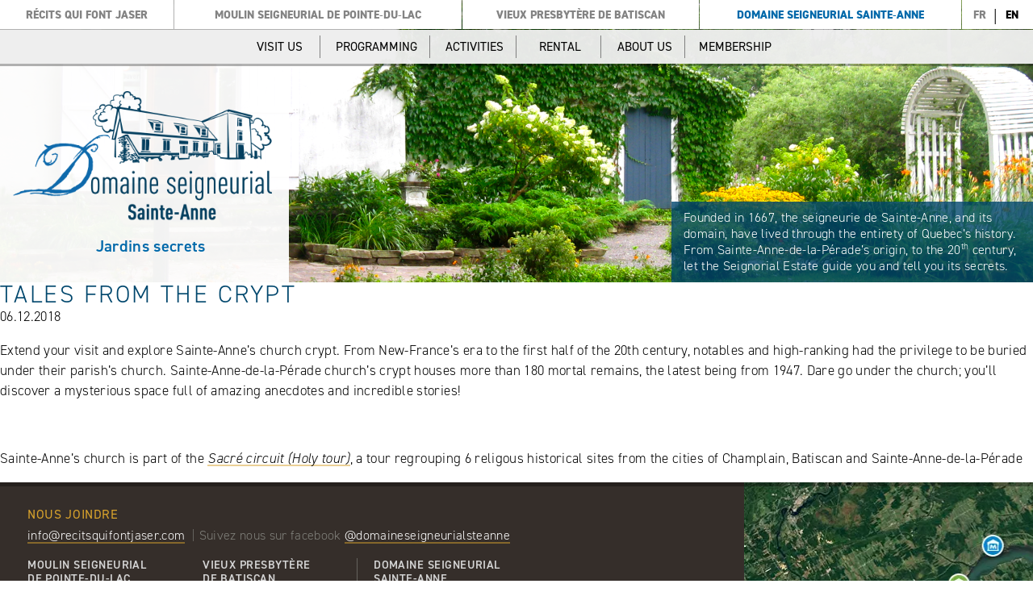

--- FILE ---
content_type: text/html; charset=UTF-8
request_url: https://domainesteanne.recitsquifontjaser.com/en/expositions/tales-from-the-crypt/
body_size: 12781
content:
<!DOCTYPE html>
<html lang="en-CA">
<head>
<!-- Global site tag (gtag.js) - Google Analytics -->
<script async src="https://www.googletagmanager.com/gtag/js?id=UA-139430144-1"></script>
<script>
  window.dataLayer = window.dataLayer || [];
  function gtag(){dataLayer.push(arguments);}
  gtag('js', new Date());

  gtag('config', 'UA-139430144-1');
</script>

<meta charset="UTF-8" />
<meta name="viewport" content="width=device-width" />
	
			<meta name="google-site-verification" content="uL6T8Zhwanz7uGjIAN71xqqvrPhm3fS4jWQ7dTCjh-c" />
	<title>
	Le Domaine Seigneurial Sainte&#8209;Anne | 
	  Tales from the Crypt</title>

<link rel="profile" href="http://gmpg.org/xfn/11" />
<link rel="pingback" href="https://domainesteanne.recitsquifontjaser.com/xmlrpc.php" />
<link rel="stylesheet" href="https://use.typekit.net/rdv3wyo.css">

<!--[if lt IE 9]>
<script src="https://domainesteanne.recitsquifontjaser.com/wp-content/themes/recits-qui-font-jaser/js/html5.js" type="text/javascript"></script>
<![endif]-->
	
<meta name='robots' content='max-image-preview:large' />
<link rel="alternate" href="https://domainesteanne.recitsquifontjaser.com/expositions/les-contes-de-la-crypte/" hreflang="fr" />
<link rel="alternate" href="https://domainesteanne.recitsquifontjaser.com/en/expositions/tales-from-the-crypt/" hreflang="en" />
<link rel='dns-prefetch' href='//use.typekit.net' />
<link rel="alternate" type="application/rss+xml" title="Le Domaine Seigneurial Sainte&#8209;Anne &raquo; Feed" href="https://domainesteanne.recitsquifontjaser.com/en/feed/" />
<link rel="alternate" type="application/rss+xml" title="Le Domaine Seigneurial Sainte&#8209;Anne &raquo; Comments Feed" href="https://domainesteanne.recitsquifontjaser.com/en/comments/feed/" />
<link rel="alternate" title="oEmbed (JSON)" type="application/json+oembed" href="https://domainesteanne.recitsquifontjaser.com/wp-json/oembed/1.0/embed?url=https%3A%2F%2Fdomainesteanne.recitsquifontjaser.com%2Fen%2Fexpositions%2Ftales-from-the-crypt%2F&#038;lang=en" />
<link rel="alternate" title="oEmbed (XML)" type="text/xml+oembed" href="https://domainesteanne.recitsquifontjaser.com/wp-json/oembed/1.0/embed?url=https%3A%2F%2Fdomainesteanne.recitsquifontjaser.com%2Fen%2Fexpositions%2Ftales-from-the-crypt%2F&#038;format=xml&#038;lang=en" />
<style id='wp-img-auto-sizes-contain-inline-css' type='text/css'>
img:is([sizes=auto i],[sizes^="auto," i]){contain-intrinsic-size:3000px 1500px}
/*# sourceURL=wp-img-auto-sizes-contain-inline-css */
</style>
<style id='wp-emoji-styles-inline-css' type='text/css'>

	img.wp-smiley, img.emoji {
		display: inline !important;
		border: none !important;
		box-shadow: none !important;
		height: 1em !important;
		width: 1em !important;
		margin: 0 0.07em !important;
		vertical-align: -0.1em !important;
		background: none !important;
		padding: 0 !important;
	}
/*# sourceURL=wp-emoji-styles-inline-css */
</style>
<style id='wp-block-library-inline-css' type='text/css'>
:root{--wp-block-synced-color:#7a00df;--wp-block-synced-color--rgb:122,0,223;--wp-bound-block-color:var(--wp-block-synced-color);--wp-editor-canvas-background:#ddd;--wp-admin-theme-color:#007cba;--wp-admin-theme-color--rgb:0,124,186;--wp-admin-theme-color-darker-10:#006ba1;--wp-admin-theme-color-darker-10--rgb:0,107,160.5;--wp-admin-theme-color-darker-20:#005a87;--wp-admin-theme-color-darker-20--rgb:0,90,135;--wp-admin-border-width-focus:2px}@media (min-resolution:192dpi){:root{--wp-admin-border-width-focus:1.5px}}.wp-element-button{cursor:pointer}:root .has-very-light-gray-background-color{background-color:#eee}:root .has-very-dark-gray-background-color{background-color:#313131}:root .has-very-light-gray-color{color:#eee}:root .has-very-dark-gray-color{color:#313131}:root .has-vivid-green-cyan-to-vivid-cyan-blue-gradient-background{background:linear-gradient(135deg,#00d084,#0693e3)}:root .has-purple-crush-gradient-background{background:linear-gradient(135deg,#34e2e4,#4721fb 50%,#ab1dfe)}:root .has-hazy-dawn-gradient-background{background:linear-gradient(135deg,#faaca8,#dad0ec)}:root .has-subdued-olive-gradient-background{background:linear-gradient(135deg,#fafae1,#67a671)}:root .has-atomic-cream-gradient-background{background:linear-gradient(135deg,#fdd79a,#004a59)}:root .has-nightshade-gradient-background{background:linear-gradient(135deg,#330968,#31cdcf)}:root .has-midnight-gradient-background{background:linear-gradient(135deg,#020381,#2874fc)}:root{--wp--preset--font-size--normal:16px;--wp--preset--font-size--huge:42px}.has-regular-font-size{font-size:1em}.has-larger-font-size{font-size:2.625em}.has-normal-font-size{font-size:var(--wp--preset--font-size--normal)}.has-huge-font-size{font-size:var(--wp--preset--font-size--huge)}.has-text-align-center{text-align:center}.has-text-align-left{text-align:left}.has-text-align-right{text-align:right}.has-fit-text{white-space:nowrap!important}#end-resizable-editor-section{display:none}.aligncenter{clear:both}.items-justified-left{justify-content:flex-start}.items-justified-center{justify-content:center}.items-justified-right{justify-content:flex-end}.items-justified-space-between{justify-content:space-between}.screen-reader-text{border:0;clip-path:inset(50%);height:1px;margin:-1px;overflow:hidden;padding:0;position:absolute;width:1px;word-wrap:normal!important}.screen-reader-text:focus{background-color:#ddd;clip-path:none;color:#444;display:block;font-size:1em;height:auto;left:5px;line-height:normal;padding:15px 23px 14px;text-decoration:none;top:5px;width:auto;z-index:100000}html :where(.has-border-color){border-style:solid}html :where([style*=border-top-color]){border-top-style:solid}html :where([style*=border-right-color]){border-right-style:solid}html :where([style*=border-bottom-color]){border-bottom-style:solid}html :where([style*=border-left-color]){border-left-style:solid}html :where([style*=border-width]){border-style:solid}html :where([style*=border-top-width]){border-top-style:solid}html :where([style*=border-right-width]){border-right-style:solid}html :where([style*=border-bottom-width]){border-bottom-style:solid}html :where([style*=border-left-width]){border-left-style:solid}html :where(img[class*=wp-image-]){height:auto;max-width:100%}:where(figure){margin:0 0 1em}html :where(.is-position-sticky){--wp-admin--admin-bar--position-offset:var(--wp-admin--admin-bar--height,0px)}@media screen and (max-width:600px){html :where(.is-position-sticky){--wp-admin--admin-bar--position-offset:0px}}

/*# sourceURL=wp-block-library-inline-css */
</style><style id='global-styles-inline-css' type='text/css'>
:root{--wp--preset--aspect-ratio--square: 1;--wp--preset--aspect-ratio--4-3: 4/3;--wp--preset--aspect-ratio--3-4: 3/4;--wp--preset--aspect-ratio--3-2: 3/2;--wp--preset--aspect-ratio--2-3: 2/3;--wp--preset--aspect-ratio--16-9: 16/9;--wp--preset--aspect-ratio--9-16: 9/16;--wp--preset--color--black: #000000;--wp--preset--color--cyan-bluish-gray: #abb8c3;--wp--preset--color--white: #ffffff;--wp--preset--color--pale-pink: #f78da7;--wp--preset--color--vivid-red: #cf2e2e;--wp--preset--color--luminous-vivid-orange: #ff6900;--wp--preset--color--luminous-vivid-amber: #fcb900;--wp--preset--color--light-green-cyan: #7bdcb5;--wp--preset--color--vivid-green-cyan: #00d084;--wp--preset--color--pale-cyan-blue: #8ed1fc;--wp--preset--color--vivid-cyan-blue: #0693e3;--wp--preset--color--vivid-purple: #9b51e0;--wp--preset--gradient--vivid-cyan-blue-to-vivid-purple: linear-gradient(135deg,rgb(6,147,227) 0%,rgb(155,81,224) 100%);--wp--preset--gradient--light-green-cyan-to-vivid-green-cyan: linear-gradient(135deg,rgb(122,220,180) 0%,rgb(0,208,130) 100%);--wp--preset--gradient--luminous-vivid-amber-to-luminous-vivid-orange: linear-gradient(135deg,rgb(252,185,0) 0%,rgb(255,105,0) 100%);--wp--preset--gradient--luminous-vivid-orange-to-vivid-red: linear-gradient(135deg,rgb(255,105,0) 0%,rgb(207,46,46) 100%);--wp--preset--gradient--very-light-gray-to-cyan-bluish-gray: linear-gradient(135deg,rgb(238,238,238) 0%,rgb(169,184,195) 100%);--wp--preset--gradient--cool-to-warm-spectrum: linear-gradient(135deg,rgb(74,234,220) 0%,rgb(151,120,209) 20%,rgb(207,42,186) 40%,rgb(238,44,130) 60%,rgb(251,105,98) 80%,rgb(254,248,76) 100%);--wp--preset--gradient--blush-light-purple: linear-gradient(135deg,rgb(255,206,236) 0%,rgb(152,150,240) 100%);--wp--preset--gradient--blush-bordeaux: linear-gradient(135deg,rgb(254,205,165) 0%,rgb(254,45,45) 50%,rgb(107,0,62) 100%);--wp--preset--gradient--luminous-dusk: linear-gradient(135deg,rgb(255,203,112) 0%,rgb(199,81,192) 50%,rgb(65,88,208) 100%);--wp--preset--gradient--pale-ocean: linear-gradient(135deg,rgb(255,245,203) 0%,rgb(182,227,212) 50%,rgb(51,167,181) 100%);--wp--preset--gradient--electric-grass: linear-gradient(135deg,rgb(202,248,128) 0%,rgb(113,206,126) 100%);--wp--preset--gradient--midnight: linear-gradient(135deg,rgb(2,3,129) 0%,rgb(40,116,252) 100%);--wp--preset--font-size--small: 13px;--wp--preset--font-size--medium: 20px;--wp--preset--font-size--large: 36px;--wp--preset--font-size--x-large: 42px;--wp--preset--spacing--20: 0.44rem;--wp--preset--spacing--30: 0.67rem;--wp--preset--spacing--40: 1rem;--wp--preset--spacing--50: 1.5rem;--wp--preset--spacing--60: 2.25rem;--wp--preset--spacing--70: 3.38rem;--wp--preset--spacing--80: 5.06rem;--wp--preset--shadow--natural: 6px 6px 9px rgba(0, 0, 0, 0.2);--wp--preset--shadow--deep: 12px 12px 50px rgba(0, 0, 0, 0.4);--wp--preset--shadow--sharp: 6px 6px 0px rgba(0, 0, 0, 0.2);--wp--preset--shadow--outlined: 6px 6px 0px -3px rgb(255, 255, 255), 6px 6px rgb(0, 0, 0);--wp--preset--shadow--crisp: 6px 6px 0px rgb(0, 0, 0);}:where(.is-layout-flex){gap: 0.5em;}:where(.is-layout-grid){gap: 0.5em;}body .is-layout-flex{display: flex;}.is-layout-flex{flex-wrap: wrap;align-items: center;}.is-layout-flex > :is(*, div){margin: 0;}body .is-layout-grid{display: grid;}.is-layout-grid > :is(*, div){margin: 0;}:where(.wp-block-columns.is-layout-flex){gap: 2em;}:where(.wp-block-columns.is-layout-grid){gap: 2em;}:where(.wp-block-post-template.is-layout-flex){gap: 1.25em;}:where(.wp-block-post-template.is-layout-grid){gap: 1.25em;}.has-black-color{color: var(--wp--preset--color--black) !important;}.has-cyan-bluish-gray-color{color: var(--wp--preset--color--cyan-bluish-gray) !important;}.has-white-color{color: var(--wp--preset--color--white) !important;}.has-pale-pink-color{color: var(--wp--preset--color--pale-pink) !important;}.has-vivid-red-color{color: var(--wp--preset--color--vivid-red) !important;}.has-luminous-vivid-orange-color{color: var(--wp--preset--color--luminous-vivid-orange) !important;}.has-luminous-vivid-amber-color{color: var(--wp--preset--color--luminous-vivid-amber) !important;}.has-light-green-cyan-color{color: var(--wp--preset--color--light-green-cyan) !important;}.has-vivid-green-cyan-color{color: var(--wp--preset--color--vivid-green-cyan) !important;}.has-pale-cyan-blue-color{color: var(--wp--preset--color--pale-cyan-blue) !important;}.has-vivid-cyan-blue-color{color: var(--wp--preset--color--vivid-cyan-blue) !important;}.has-vivid-purple-color{color: var(--wp--preset--color--vivid-purple) !important;}.has-black-background-color{background-color: var(--wp--preset--color--black) !important;}.has-cyan-bluish-gray-background-color{background-color: var(--wp--preset--color--cyan-bluish-gray) !important;}.has-white-background-color{background-color: var(--wp--preset--color--white) !important;}.has-pale-pink-background-color{background-color: var(--wp--preset--color--pale-pink) !important;}.has-vivid-red-background-color{background-color: var(--wp--preset--color--vivid-red) !important;}.has-luminous-vivid-orange-background-color{background-color: var(--wp--preset--color--luminous-vivid-orange) !important;}.has-luminous-vivid-amber-background-color{background-color: var(--wp--preset--color--luminous-vivid-amber) !important;}.has-light-green-cyan-background-color{background-color: var(--wp--preset--color--light-green-cyan) !important;}.has-vivid-green-cyan-background-color{background-color: var(--wp--preset--color--vivid-green-cyan) !important;}.has-pale-cyan-blue-background-color{background-color: var(--wp--preset--color--pale-cyan-blue) !important;}.has-vivid-cyan-blue-background-color{background-color: var(--wp--preset--color--vivid-cyan-blue) !important;}.has-vivid-purple-background-color{background-color: var(--wp--preset--color--vivid-purple) !important;}.has-black-border-color{border-color: var(--wp--preset--color--black) !important;}.has-cyan-bluish-gray-border-color{border-color: var(--wp--preset--color--cyan-bluish-gray) !important;}.has-white-border-color{border-color: var(--wp--preset--color--white) !important;}.has-pale-pink-border-color{border-color: var(--wp--preset--color--pale-pink) !important;}.has-vivid-red-border-color{border-color: var(--wp--preset--color--vivid-red) !important;}.has-luminous-vivid-orange-border-color{border-color: var(--wp--preset--color--luminous-vivid-orange) !important;}.has-luminous-vivid-amber-border-color{border-color: var(--wp--preset--color--luminous-vivid-amber) !important;}.has-light-green-cyan-border-color{border-color: var(--wp--preset--color--light-green-cyan) !important;}.has-vivid-green-cyan-border-color{border-color: var(--wp--preset--color--vivid-green-cyan) !important;}.has-pale-cyan-blue-border-color{border-color: var(--wp--preset--color--pale-cyan-blue) !important;}.has-vivid-cyan-blue-border-color{border-color: var(--wp--preset--color--vivid-cyan-blue) !important;}.has-vivid-purple-border-color{border-color: var(--wp--preset--color--vivid-purple) !important;}.has-vivid-cyan-blue-to-vivid-purple-gradient-background{background: var(--wp--preset--gradient--vivid-cyan-blue-to-vivid-purple) !important;}.has-light-green-cyan-to-vivid-green-cyan-gradient-background{background: var(--wp--preset--gradient--light-green-cyan-to-vivid-green-cyan) !important;}.has-luminous-vivid-amber-to-luminous-vivid-orange-gradient-background{background: var(--wp--preset--gradient--luminous-vivid-amber-to-luminous-vivid-orange) !important;}.has-luminous-vivid-orange-to-vivid-red-gradient-background{background: var(--wp--preset--gradient--luminous-vivid-orange-to-vivid-red) !important;}.has-very-light-gray-to-cyan-bluish-gray-gradient-background{background: var(--wp--preset--gradient--very-light-gray-to-cyan-bluish-gray) !important;}.has-cool-to-warm-spectrum-gradient-background{background: var(--wp--preset--gradient--cool-to-warm-spectrum) !important;}.has-blush-light-purple-gradient-background{background: var(--wp--preset--gradient--blush-light-purple) !important;}.has-blush-bordeaux-gradient-background{background: var(--wp--preset--gradient--blush-bordeaux) !important;}.has-luminous-dusk-gradient-background{background: var(--wp--preset--gradient--luminous-dusk) !important;}.has-pale-ocean-gradient-background{background: var(--wp--preset--gradient--pale-ocean) !important;}.has-electric-grass-gradient-background{background: var(--wp--preset--gradient--electric-grass) !important;}.has-midnight-gradient-background{background: var(--wp--preset--gradient--midnight) !important;}.has-small-font-size{font-size: var(--wp--preset--font-size--small) !important;}.has-medium-font-size{font-size: var(--wp--preset--font-size--medium) !important;}.has-large-font-size{font-size: var(--wp--preset--font-size--large) !important;}.has-x-large-font-size{font-size: var(--wp--preset--font-size--x-large) !important;}
/*# sourceURL=global-styles-inline-css */
</style>

<style id='classic-theme-styles-inline-css' type='text/css'>
/*! This file is auto-generated */
.wp-block-button__link{color:#fff;background-color:#32373c;border-radius:9999px;box-shadow:none;text-decoration:none;padding:calc(.667em + 2px) calc(1.333em + 2px);font-size:1.125em}.wp-block-file__button{background:#32373c;color:#fff;text-decoration:none}
/*# sourceURL=/wp-includes/css/classic-themes.min.css */
</style>
<link rel='stylesheet' id='style.css-css' href='https://domainesteanne.recitsquifontjaser.com/wp-content/themes/recits-qui-font-jaser/style.css?ver=6.9' type='text/css' media='all' />
<link rel='stylesheet' id='slb_core-css' href='https://domainesteanne.recitsquifontjaser.com/wp-content/plugins/simple-lightbox/client/css/app.css?ver=2.9.4' type='text/css' media='all' />
<script type="text/javascript" src="https://domainesteanne.recitsquifontjaser.com/wp-includes/js/jquery/jquery.min.js?ver=3.7.1" id="jquery-core-js"></script>
<script type="text/javascript" src="https://domainesteanne.recitsquifontjaser.com/wp-includes/js/jquery/jquery-migrate.min.js?ver=3.4.1" id="jquery-migrate-js"></script>
<script type="text/javascript" src="//use.typekit.net/rdv3wyo.js?ver=1.0.0" id="typekit-js"></script>
<script type="text/javascript" src="https://domainesteanne.recitsquifontjaser.com/wp-content/themes/recits-qui-font-jaser/js/scripts.js?ver=6.9" id="theme_scripts-js"></script>
<link rel="https://api.w.org/" href="https://domainesteanne.recitsquifontjaser.com/wp-json/" /><link rel="EditURI" type="application/rsd+xml" title="RSD" href="https://domainesteanne.recitsquifontjaser.com/xmlrpc.php?rsd" />
<meta name="generator" content="WordPress 6.9" />
<link rel="canonical" href="https://domainesteanne.recitsquifontjaser.com/en/expositions/tales-from-the-crypt/" />
<link rel='shortlink' href='https://domainesteanne.recitsquifontjaser.com/?p=471' />
<script src="https://kit.fontawesome.com/0491bf1fd4.js" crossorigin="anonymous"></script>            <style>
                #wp-admin-bar-comments {
                    display: none;
                }
            </style>
                        <style>
                a, a:active, a:focus {
                    outline: none !important;
                }
            </style>
                        <style>
                .woocommerce h2 {
                    margin-bottom: 0 !important;
                }
                .woocommerce-js h2 {
                    margin-bottom: 0 !important;
                }
            </style>
                        <style>
                .ast-container {
                    max-width: 100% !important;
                    margin-left: 0px !important;
                    margin-right: 0px !important;
                    padding-left: 0px !important;
                    padding-right: 0px !important;
                }
                .woocommerce-cart .ast-container,
				.woocommerce-account .ast-container {
                    max-width: var(--wp--custom--ast-content-width-size) !important;
					margin-left: auto !important;
					margin-right: auto !important;
                }
                .woocommerce-cart .ast-container:has([data-elementor-type="wp-page"]),
				.woocommerce-account .ast-container:has([data-elementor-type="wp-page"]) {
                    max-width: 100% !important;
					margin-left: auto !important;
					margin-right: auto !important;
                }
                .ast-separate-container .ast-article-post,
                .ast-separate-container .ast-article-single,
                .ast-separate-container .ast-author-box,
                .ast-separate-container .ast-404-layout-1,
                .ast-separate-container .no-results {
                    padding: 0 !important;
                }
				.ast-separate-container .ast-article-post {
					background-color: transparent;
				}
				.ast-separate-container .ast-article-post, .ast-separate-container .ast-article-single {
					border-bottom: 0px solid transparent;
				}
                .ast-separate-container #primary, .ast-separate-container.ast-left-sidebar #primary, .ast-separate-container.ast-right-sidebar #primary {
                    margin: 0 !important;
                    padding: 0;
                }
                .ast-grid-common-col {
                    padding-left: 0px;
                    padding-right: 0px;
                }
            </style>
                        <script>
            jQuery(document).ready(function($) {
                $('#wp-admin-bar-wpseo-menu').remove();
            });
            </script>
            <style>
            #wp-admin-bar-wpseo-menu {
                display: none;
            }
            </style>
            <style type="text/css">.recentcomments a{display:inline !important;padding:0 !important;margin:0 !important;}</style>	
	
<script type="text/javascript">
// Next/previous controls
function plusSlides(n) {
  showSlides(slideIndex += n);
}

// Thumbnail image controls
function currentSlide(n) {
  showSlides(slideIndex = n);
}

function showSlides(n) {
  var i;
  var k;
  var slides = document.getElementsByClassName("mySlides");
  var nbSlides = slides.length;
  //var dots = document.getElementsByClassName("dot");
  var dots = document.getElementsByClassName("Ronds");
  
 // console.log("dots : %o",dots);
 // console.log("nbSlides : %o -- n : %o ==  slideIndex : %o",nbSlides,n,slideIndex);
  //var slideIndex = 0;
  if (n >= nbSlides) {
	  slideIndex = 0;
  } 
  if (n < 0) {
	  slideIndex = nbSlides-1;
  } 
	//slideIndex=n-1;
  
  
  for (i = 0; i < slides.length; i++) {
      slides[i].style.display = "none"; 
  }
	
  for (i = 0; i < dots.length; i++) {
     // dots[i].className = dots[i].className.replace(" active", "");
	  dots[i].className = dots[i].className.replace(" Actif", ""); 
  }
	
  slides[slideIndex].style.display = "block"; 
  //dots[slideIndex-1].className += " active";	
  //dots[slideIndex-1].className += " Actif";

  for (k = 0; k < nbSlides; k++) {
	  var iS = slideIndex+(k*nbSlides);
	  
	 // console.log("iS :%o == k %o == nbSlides %o -- slideIndex : %o",iS,k,nbSlides,slideIndex);
	 
      dots[iS].className += " Actif";
  }
} 
</script>
	
</head>

<body class="wp-singular expositions-template-default single single-expositions postid-471 wp-custom-logo wp-theme-recits-qui-font-jaser PageIndividuelle DS language-en">
		<div class="TestsResponsives">
		<div class="PointRuptureTel1">Point de rupture Tel1<br>320px X 568px</div>
		<div class="PointRuptureTel2">Point de rupture Tel2<br>360px X 640px</div>
		<div class="PointRuptureTel3">Point de rupture Tel3<br>375px X 6670px</div>
		<div class="PointRuptureTabl1">Point de rupture Tabl1<br>768px X 1024px</div>
		<div class="PointRuptureA0">Point de rupture A0<br>1110px (1024px) X 768px</div>
		<div class="PointRuptureA1">Point de rupture A1 <br>1366px X 768px</div>
		<div class="PointRuptureB1">Point de rupture B1 <br>1440px X 900px</div>
		<div class="PointRuptureC1">Point de rupture C1 <br>1680px X 1050px</div>
		<div class="PointRuptureD1">Point de rupture D1 <br>1920px X 1080px et plus</div>
		 <div class="PointRupturePRV1">Point de rupture PRV1 <br>Vertical plus de 768px</div>
		<div class="PointRupturePRV2">Point de rupture PRV2 <br>Vertical plus de 1024px</div>
	</div>

	
<header class="site-header" style="background-image: url(https://domainesteanne.recitsquifontjaser.com/wp-content/uploads/sites/4/2018/07/FOND_entete_DS-1.png)">
	<nav class="Fixe">
		<ul id="menu-menu-principal-en" class="NavPrincipal"><li id="menu-item-783" class="Recit menu-item menu-item-type-custom menu-item-object-custom menu-item-783"><a href="https://recitsquifontjaser.com/">Récits qui font jaser<div class="Fleche"><svg version="1.1" xmlns="http://www.w3.org/2000/svg" xmlns:xlink="http://www.w3.org/1999/xlink" xmlns:a="http://ns.adobe.com/AdobeSVGViewerExtensions/3.0/" x="0px" y="0px" width="20" height="20" viewBox="0 0 20 20" style="enable-background:new 0 0 20 20;" xml:space="preserve"><polygon class="BtOuvert" points="10,17.9 5,11 0,4.1 10,4.1 20,4.1 15,11 "></polygon><polygon class="BtFermer" points="10,4.1 15,11 20,17.9 10,17.9 0,17.9 5,11 "></polygon></svg></div></a></li>
<li id="menu-item-784" class="MS menu-item menu-item-type-custom menu-item-object-custom menu-item-784"><a href="https://moulinpointedulac.recitsquifontjaser.com/">Moulin seigneurial de Pointe‑du‑lac<div class="Fleche"><svg version="1.1" xmlns="http://www.w3.org/2000/svg" xmlns:xlink="http://www.w3.org/1999/xlink" xmlns:a="http://ns.adobe.com/AdobeSVGViewerExtensions/3.0/" x="0px" y="0px" width="20" height="20" viewBox="0 0 20 20" style="enable-background:new 0 0 20 20;" xml:space="preserve"><polygon class="BtOuvert" points="10,17.9 5,11 0,4.1 10,4.1 20,4.1 15,11 "></polygon><polygon class="BtFermer" points="10,4.1 15,11 20,17.9 10,17.9 0,17.9 5,11 "></polygon></svg></div></a></li>
<li id="menu-item-785" class="VP menu-item menu-item-type-custom menu-item-object-custom menu-item-785"><a href="https://presbyterebatiscan.recitsquifontjaser.com/">Vieux presbytère de Batiscan<div class="Fleche"><svg version="1.1" xmlns="http://www.w3.org/2000/svg" xmlns:xlink="http://www.w3.org/1999/xlink" xmlns:a="http://ns.adobe.com/AdobeSVGViewerExtensions/3.0/" x="0px" y="0px" width="20" height="20" viewBox="0 0 20 20" style="enable-background:new 0 0 20 20;" xml:space="preserve"><polygon class="BtOuvert" points="10,17.9 5,11 0,4.1 10,4.1 20,4.1 15,11 "></polygon><polygon class="BtFermer" points="10,4.1 15,11 20,17.9 10,17.9 0,17.9 5,11 "></polygon></svg></div></a></li>
<li id="menu-item-786" class="DS PageActive menu-item menu-item-type-custom menu-item-object-custom menu-item-786"><a href="/">Domaine seigneurial Sainte‑Anne<div class="Fleche"><svg version="1.1" xmlns="http://www.w3.org/2000/svg" xmlns:xlink="http://www.w3.org/1999/xlink" xmlns:a="http://ns.adobe.com/AdobeSVGViewerExtensions/3.0/" x="0px" y="0px" width="20" height="20" viewBox="0 0 20 20" style="enable-background:new 0 0 20 20;" xml:space="preserve"><polygon class="BtOuvert" points="10,17.9 5,11 0,4.1 10,4.1 20,4.1 15,11 "></polygon><polygon class="BtFermer" points="10,4.1 15,11 20,17.9 10,17.9 0,17.9 5,11 "></polygon></svg></div></a></li>
<li class="espaceur"></li><li id="menu-item-575-fr" class="lang-item lang-item-2 lang-item-fr lang-item-first menu-item menu-item-type-custom menu-item-object-custom menu-item-575-fr"><a href="https://domainesteanne.recitsquifontjaser.com/expositions/les-contes-de-la-crypte/" hreflang="fr-CA" lang="fr-CA">FR<div class="Fleche"><svg version="1.1" xmlns="http://www.w3.org/2000/svg" xmlns:xlink="http://www.w3.org/1999/xlink" xmlns:a="http://ns.adobe.com/AdobeSVGViewerExtensions/3.0/" x="0px" y="0px" width="20" height="20" viewBox="0 0 20 20" style="enable-background:new 0 0 20 20;" xml:space="preserve"><polygon class="BtOuvert" points="10,17.9 5,11 0,4.1 10,4.1 20,4.1 15,11 "></polygon><polygon class="BtFermer" points="10,4.1 15,11 20,17.9 10,17.9 0,17.9 5,11 "></polygon></svg></div></a></li>
<li id="menu-item-575-en" class="lang-item lang-item-5 lang-item-en current-lang menu-item menu-item-type-custom menu-item-object-custom menu-item-575-en"><a href="https://domainesteanne.recitsquifontjaser.com/en/expositions/tales-from-the-crypt/" hreflang="en-CA" lang="en-CA">EN<div class="Fleche"><svg version="1.1" xmlns="http://www.w3.org/2000/svg" xmlns:xlink="http://www.w3.org/1999/xlink" xmlns:a="http://ns.adobe.com/AdobeSVGViewerExtensions/3.0/" x="0px" y="0px" width="20" height="20" viewBox="0 0 20 20" style="enable-background:new 0 0 20 20;" xml:space="preserve"><polygon class="BtOuvert" points="10,17.9 5,11 0,4.1 10,4.1 20,4.1 15,11 "></polygon><polygon class="BtFermer" points="10,4.1 15,11 20,17.9 10,17.9 0,17.9 5,11 "></polygon></svg></div></a></li>
</ul>		<ul id="menu-menu-site-en" class="NavSecondaire PageIndividuelle DS"><li class="CellAuto">&nbsp;</li><li id="menu-item-365" class="menu-item menu-item-type-post_type menu-item-object-page menu-item-has-children menu-item-365"><a href="https://domainesteanne.recitsquifontjaser.com/en/business-hours-fees-and-access/">Visit us</a>
<ul class="sub-menu">
	<li id="menu-item-385" class="menu-item menu-item-type-post_type menu-item-object-page menu-item-385"><a href="https://domainesteanne.recitsquifontjaser.com/en/business-hours-fees-and-access/">Business hours, fees and access</a></li>
	<li id="menu-item-369" class="menu-item menu-item-type-post_type menu-item-object-page menu-item-369"><a href="https://domainesteanne.recitsquifontjaser.com/en/exhibitions/">Exhibitions</a></li>
	<li id="menu-item-371" class="menu-item menu-item-type-post_type menu-item-object-page menu-item-371"><a href="https://domainesteanne.recitsquifontjaser.com/en/group-excursion/">Group excursion</a></li>
</ul>
</li>
<li id="menu-item-391" class="Item-10car menu-item menu-item-type-post_type menu-item-object-page menu-item-391"><a href="https://domainesteanne.recitsquifontjaser.com/en/2018-programming/">Programming</a></li>
<li id="menu-item-392" class="menu-item menu-item-type-post_type menu-item-object-page menu-item-has-children menu-item-392"><a href="https://domainesteanne.recitsquifontjaser.com/en/family/">Activities</a>
<ul class="sub-menu">
	<li id="menu-item-370" class="menu-item menu-item-type-post_type menu-item-object-page menu-item-370"><a href="https://domainesteanne.recitsquifontjaser.com/en/family/">Family</a></li>
	<li id="menu-item-372" class="menu-item menu-item-type-post_type menu-item-object-page menu-item-372"><a href="https://domainesteanne.recitsquifontjaser.com/en/groups-2/">Groups</a></li>
	<li id="menu-item-377" class="menu-item menu-item-type-post_type menu-item-object-page menu-item-377"><a href="https://domainesteanne.recitsquifontjaser.com/en/schools-and-day-camp/">Schools and Day camp</a></li>
	<li id="menu-item-366" class="menu-item menu-item-type-post_type menu-item-object-page menu-item-366"><a href="https://domainesteanne.recitsquifontjaser.com/en/childcare-centre/">Childcare centre</a></li>
</ul>
</li>
<li id="menu-item-1407" class="menu-item menu-item-type-post_type menu-item-object-page menu-item-has-children menu-item-1407"><a href="https://domainesteanne.recitsquifontjaser.com/en/our-venues/">Rental</a>
<ul class="sub-menu">
	<li id="menu-item-1408" class="menu-item menu-item-type-post_type menu-item-object-page menu-item-1408"><a href="https://domainesteanne.recitsquifontjaser.com/en/our-venues/">Our venues</a></li>
	<li id="menu-item-1409" class="menu-item menu-item-type-post_type menu-item-object-page menu-item-1409"><a href="https://domainesteanne.recitsquifontjaser.com/en/calendar-and-fees/">Calendar and fees</a></li>
	<li id="menu-item-1410" class="menu-item menu-item-type-post_type menu-item-object-page menu-item-1410"><a href="https://domainesteanne.recitsquifontjaser.com/en/approved-caterers/">Approved Caterers</a></li>
	<li id="menu-item-1411" class="menu-item menu-item-type-post_type menu-item-object-page menu-item-1411"><a href="https://domainesteanne.recitsquifontjaser.com/en/lessee-guidelines/">Lessee Guidelines</a></li>
	<li id="menu-item-1412" class="menu-item menu-item-type-custom menu-item-object-custom menu-item-1412"><a href="https://domainesteanne.recitsquifontjaser.com/wp-content/uploads/sites/4/2022/09/2022-09-14-carnet-locataires-DS.pdf">Lessee kit</a></li>
</ul>
</li>
<li id="menu-item-393" class="menu-item menu-item-type-post_type menu-item-object-page menu-item-has-children menu-item-393"><a href="https://domainesteanne.recitsquifontjaser.com/en/contact-us/">About us</a>
<ul class="sub-menu">
	<li id="menu-item-367" class="menu-item menu-item-type-post_type menu-item-object-page menu-item-367"><a href="https://domainesteanne.recitsquifontjaser.com/en/contact-us/">Contact us</a></li>
	<li id="menu-item-376" class="menu-item menu-item-type-post_type menu-item-object-page menu-item-376"><a href="https://domainesteanne.recitsquifontjaser.com/en/mission-2/">Mission</a></li>
	<li id="menu-item-378" class="menu-item menu-item-type-post_type menu-item-object-page menu-item-378"><a href="https://domainesteanne.recitsquifontjaser.com/en/work-team/">Work team</a></li>
	<li id="menu-item-1625" class="menu-item menu-item-type-custom menu-item-object-custom menu-item-1625"><a href="https://recitsquifontjaser.com/en/career/">Career</a></li>
</ul>
</li>
<li id="menu-item-394" class="Item-10car menu-item menu-item-type-post_type menu-item-object-page menu-item-has-children menu-item-394"><a href="https://domainesteanne.recitsquifontjaser.com/en/help-the-seignorial-estate/">Membership</a>
<ul class="sub-menu">
	<li id="menu-item-373" class="Item-10car menu-item menu-item-type-post_type menu-item-object-page menu-item-373"><a href="https://domainesteanne.recitsquifontjaser.com/en/help-the-seignorial-estate/">Help the Seignorial Estate</a></li>
	<li id="menu-item-368" class="Item-10car menu-item menu-item-type-post_type menu-item-object-page menu-item-368"><a href="https://domainesteanne.recitsquifontjaser.com/en/executive-board/">Executive Board</a></li>
	<li id="menu-item-1405" class="menu-item menu-item-type-post_type menu-item-object-page menu-item-1405"><a href="https://domainesteanne.recitsquifontjaser.com/en/approved-caterers/">Approved Caterers</a></li>
</ul>
</li>
</ul>	</nav><!-- .site-navigation .main-navigation -->
	
	<div id="BandeauChoix" class="">
								<!--
		--><div class="BtMaisons DS"><a href="https://domainesteanne.recitsquifontjaser.com/en/homepage/"><img src="https://domainesteanne.recitsquifontjaser.com/wp-content/themes/recits-qui-font-jaser/_IMG/BtMaisonDS.png" alt="Logo du Domaine seigneurial" title="Le Domaine Seigneurial Sainte&#8209;Anne"><img class="mobile" src="https://domainesteanne.recitsquifontjaser.com/wp-content/themes/recits-qui-font-jaser/_IMG/BtMaisonDS-mobile.png" alt="Logo du Domaine seigneurial" title="Le Domaine Seigneurial Sainte&#8209;Anne">
		<div class="Slogan">Jardins secrets</div></a></div><!--
				--><div class="Accroche"><span class="DS"><p>Founded in 1667, the seigneurie de Sainte-Anne, and its domain, have lived through the entirety of Quebec’s history. From Sainte-Anne-de-la-Pérade’s origin, to the 20<sup>th</sup> century, let the Seignorial Estate guide you and tell you its secrets.</p>
</span></div>
			</div>
</header><!-- #masthead .site-header -->

<main id="Englobe"><!-- start the page containter -->	<div id="primary" class="row-fluid">
		<div id="content" role="main" class="span8 offset2">

			
				
					<article class="post">
						<h1 class="title">Tales from the Crypt</h1>
						<div class="post-meta">
							06.12.2018													
						</div><!--/post-meta -->
						
						<div class="the-content">
							<p>Extend your visit and explore Sainte-Anne’s church crypt. From New-France’s era to the first half of the 20th century, notables and high-ranking had the privilege to be buried under their parish&#8217;s church. Sainte-Anne-de-la-Pérade church’s crypt houses more than 180 mortal remains, the latest being from 1947. Dare go under the church; you’ll discover a mysterious space full of amazing anecdotes and incredible stories!</p>
<p>&nbsp;</p>
<p>Sainte-Anne&#8217;s church is part of the <a href="https://www.mrcdeschenaux.ca/culture-des-chenaux/sacre-circuit/"><em>Sacré circuit (Holy tour)</em></a>, a tour regrouping 6 religous historical sites from the cities of Champlain, Batiscan and Sainte-Anne-de-la-Pérade</p>
							
													</div><!-- the-content -->
												
					</article>

								
				

			
		</div><!-- #content .site-content -->
	</div><!-- #primary .content-area -->
	<!--<div class="Partenaires">
		<h4>Nos partenaires</h4>
		<div class="ZoneLogos">
			<div class="Logo"><img src="https://domainesteanne.recitsquifontjaser.com/wp-content/themes/recits-qui-font-jaser/_IMG/Logos/Chemin-du-Roy.png" alt="Logo partenaire"></div>
			<div class="Logo"><img src="https://domainesteanne.recitsquifontjaser.com/wp-content/themes/recits-qui-font-jaser/_IMG/Logos/cultur3r-logo-noir.png" alt="Logo partenaire"></div>
			<div class="Logo"><img src="https://domainesteanne.recitsquifontjaser.com/wp-content/themes/recits-qui-font-jaser/_IMG/Logos/cultureetcommunications-qc.png" alt="Logo partenaire"></div>
			<div class="Logo"><img src="https://domainesteanne.recitsquifontjaser.com/wp-content/themes/recits-qui-font-jaser/_IMG/Logos/t-restr_co.png" alt="Logo partenaire"></div>
			<div class="Logo"><img src="https://domainesteanne.recitsquifontjaser.com/wp-content/themes/recits-qui-font-jaser/_IMG/Logos/Tourisme_Mauricie.png" alt="Logo partenaire"></div>
			<div class="Logo"><img src="https://domainesteanne.recitsquifontjaser.com/wp-content/themes/recits-qui-font-jaser/_IMG/Logos/VTR-12080_logo_RGB.png" alt="Logo partenaire"></div>
		</div>
	</div>-->
	</main><!-- / end page container, begun in the header -->

<footer>
	
	<div id="ZonePied" class="Pied">	
		<div class="PiedTexte">
		<div class="NousJoindre">
			<h4>Nous Joindre</h4>
			<div class="NousJoindreTexte1">
				<span class="Courriel"><a href="mailto:info@recitsquifontjaser.com">info@recitsquifontjaser.com</a></span>
				<!--<span class="Infolettre"><a href="#">S’inscrire à l’infolettre</a></span>-->
                                   <span class="FB">Suivez nous sur facebook <a href="https://www.facebook.com/domaineseigneurialsteanne" target="_blank">@domaineseigneurialsteanne</a></span>
                			</div>	
			<div class="Coordonnees">
				<table id="Ecran">
				  <tbody><tr class="L1">
					<td class="Col1">
						<span class="Nom">Moulin seigneurial<br>de Pointe-du-Lac</span>
					</td>
					<td class="Col2">
					<span class="Nom">Vieux presbytère<br>de Batiscan</span>
					</td>
					<td class="Col3 DomainSeign" colspan="2">
					<span class="Nom">Domaine seigneurial<br>Sainte-Anne</span>
					</td>
					</tr>
				  <tr class="	L2">
					<td class="Col1">Téléphone: 819&nbsp;377&#8209;1396<br>
					Télécopieur : 418&nbsp;362&#8209;1373
					</td>
					<td class="Col2">Téléphone: 418&nbsp;362&#8209;2051<br>
					Télécopieur : 418&nbsp;362&#8209;1373
					</td>
					<td class="Col3 DomainSeign" colspan="2">Téléphone : 418&nbsp;325&#8209;3522<br>
					Télécopieur : 418&nbsp;362&#8209;1373
						</td>
					</tr>
				  <tr class="L3">
					<td class="Col1 Adresse AdresseMSetVP"><span class="Surtitre">Site historique et adresse postale</span><br>
					11930, rue Notre-Dame Ouest<br>
					Trois-Rivières (Qc)&nbsp;G9B&nbsp;6X1
					</td>
					<td class="Col2 Adresse AdresseMSetVP"><span class="Surtitre">Site historique et adresse postale</span><br>
					340, rue Principale<br>
					Batiscan (Qc)&nbsp;G0X&nbsp;1A0
					</td>
					<td class="Col3 Adresse DomainSeign"><span class="Surtitre">Site historique</span><br>
					910, rue Sainte-Anne<br>Sainte-Anne-de-la-Pérade (Qc)&nbsp;G0X&nbsp;2J0
					</td>
					  <td class="Col4 Adresse"><span class="Surtitre">Adresse postale</span><br>
					200, rue Principale<br>Sainte-Anne-de-la-Pérade (Qc)&nbsp;G0X&nbsp;2J0
						</td>
				  </tr>
				</tbody></table>
				<table id="Tel">
				  <tr class="L1">
					<td class="Col1">
						<span class="Nom">Moulin seigneurial<br>de Pointe-du-Lac</span>
					</td>
					</tr>
				  <tr class="L2">
					<td class="Col2">Téléphone: 819&nbsp;377-1396<br>
					Télécopieur : 418&nbsp;362&#8209;1373
					</td>
					</tr>
				  <tr class="L3">
					<td colspan="2" class="Adresse"><span class="Surtitre">Site historique et adresse postale</span>
					11930, rue Notre-Dame Ouest<br>
					Trois-Rivières (Qc)&nbsp;G9B&nbsp;6X1
					</td>
				  </tr>				
					<tr class="L1">
					<td class="Col2">
					<span class="Nom">Vieux presbytère<br>de Batiscan</span>
					</td>
					</tr>
				  <tr class="L2">
					<td class="Col2">Téléphone: 418&nbsp;362&#8209;2051<br>
					Télécopieur : 418&nbsp;362&#8209;1373
					</td>
					</tr>
				  <tr class="L3">
					<td class="Col3 Adresse DomainSeign"><span class="Surtitre">Site historique et adresse postale</span>
					340, rue Principale<br>Batiscan (Qc)&nbsp;G0X&nbsp;1A0
					</td>
				  </tr>
					
					<tr class="L1">
					<td class="Col3 DomainSeign" colspan="2">
					<span class="Nom">Domaine seigneurial<br>Sainte-Anne</span>
					</td>
					</tr>
				  <tr class="L2">
					<td class="Col3 DomainSeign" colspan="2">Téléphone : 418&nbsp;325&#8209;3522<br>
					Télécopieur: 418&nbsp;362&#8209;1373
						</td>
					</tr>
					<tr class="L3">
					<td class="Col3 Adresse DomainSeign"><span class="Surtitre">Site historique</span>
					910, rue Sainte-Anne<br>Sainte-Anne-de-la-Pérade (Qc)&nbsp;G0X&nbsp;2J0
					</td>
				  </tr>
				  <tr class="L4">
					  <td class="Col4 Adresse"><span class="Surtitre">Adresse postale</span>
					200, rue Sainte-Anne<br>Sainte-Anne-de-la-Pérade (Qc)&nbsp;G0X&nbsp;2J0
						</td>
				  </tr>
				</table>
			</div>
		</div>	
	</div>
	<div class="PiedCarte"></div>
	<div class="PiedInfosTechniques">
		
					<div class="TousDroitsReserves">All rights reserved © 2018 - Des récits qui font jaser</div>
			<div class="Credits">This site is a coproduction of <a href="mailto:latomatebleue@gmail.com">La tomate bleue</a> (Tomy Grenier) and <a href="mailto:emilie@desracinesetdesailes.ca">Des racines et des ailes</a> (Émilie Lapierre Pintal)</div>
			<div class="Navigateurs">Supported browsers : Chrome 50.0, Firefox 14.54, Safari 9.0, Explorer 10, and newer version.</div>
				
		
	</div>
</div>
</footer><!-- #colophon .site-footer -->

<script type="speculationrules">
{"prefetch":[{"source":"document","where":{"and":[{"href_matches":"/*"},{"not":{"href_matches":["/wp-*.php","/wp-admin/*","/wp-content/uploads/sites/4/*","/wp-content/*","/wp-content/plugins/*","/wp-content/themes/recits-qui-font-jaser/*","/*\\?(.+)"]}},{"not":{"selector_matches":"a[rel~=\"nofollow\"]"}},{"not":{"selector_matches":".no-prefetch, .no-prefetch a"}}]},"eagerness":"conservative"}]}
</script>
                <style>
                    .e-ai-layout-button.elementor-add-section-area-button {
                        display: none;
                    }
                </style>
                            <style>
                    .elementor-copilot--idle {
                        display: none;
                    }
                </style>
                        <style>
                .elementor-add-section-area-button.elementor-add-ha-button {
                    display: none;
                }
            </style>
        <script id="wp-emoji-settings" type="application/json">
{"baseUrl":"https://s.w.org/images/core/emoji/17.0.2/72x72/","ext":".png","svgUrl":"https://s.w.org/images/core/emoji/17.0.2/svg/","svgExt":".svg","source":{"concatemoji":"https://domainesteanne.recitsquifontjaser.com/wp-includes/js/wp-emoji-release.min.js?ver=6.9"}}
</script>
<script type="module">
/* <![CDATA[ */
/*! This file is auto-generated */
const a=JSON.parse(document.getElementById("wp-emoji-settings").textContent),o=(window._wpemojiSettings=a,"wpEmojiSettingsSupports"),s=["flag","emoji"];function i(e){try{var t={supportTests:e,timestamp:(new Date).valueOf()};sessionStorage.setItem(o,JSON.stringify(t))}catch(e){}}function c(e,t,n){e.clearRect(0,0,e.canvas.width,e.canvas.height),e.fillText(t,0,0);t=new Uint32Array(e.getImageData(0,0,e.canvas.width,e.canvas.height).data);e.clearRect(0,0,e.canvas.width,e.canvas.height),e.fillText(n,0,0);const a=new Uint32Array(e.getImageData(0,0,e.canvas.width,e.canvas.height).data);return t.every((e,t)=>e===a[t])}function p(e,t){e.clearRect(0,0,e.canvas.width,e.canvas.height),e.fillText(t,0,0);var n=e.getImageData(16,16,1,1);for(let e=0;e<n.data.length;e++)if(0!==n.data[e])return!1;return!0}function u(e,t,n,a){switch(t){case"flag":return n(e,"\ud83c\udff3\ufe0f\u200d\u26a7\ufe0f","\ud83c\udff3\ufe0f\u200b\u26a7\ufe0f")?!1:!n(e,"\ud83c\udde8\ud83c\uddf6","\ud83c\udde8\u200b\ud83c\uddf6")&&!n(e,"\ud83c\udff4\udb40\udc67\udb40\udc62\udb40\udc65\udb40\udc6e\udb40\udc67\udb40\udc7f","\ud83c\udff4\u200b\udb40\udc67\u200b\udb40\udc62\u200b\udb40\udc65\u200b\udb40\udc6e\u200b\udb40\udc67\u200b\udb40\udc7f");case"emoji":return!a(e,"\ud83e\u1fac8")}return!1}function f(e,t,n,a){let r;const o=(r="undefined"!=typeof WorkerGlobalScope&&self instanceof WorkerGlobalScope?new OffscreenCanvas(300,150):document.createElement("canvas")).getContext("2d",{willReadFrequently:!0}),s=(o.textBaseline="top",o.font="600 32px Arial",{});return e.forEach(e=>{s[e]=t(o,e,n,a)}),s}function r(e){var t=document.createElement("script");t.src=e,t.defer=!0,document.head.appendChild(t)}a.supports={everything:!0,everythingExceptFlag:!0},new Promise(t=>{let n=function(){try{var e=JSON.parse(sessionStorage.getItem(o));if("object"==typeof e&&"number"==typeof e.timestamp&&(new Date).valueOf()<e.timestamp+604800&&"object"==typeof e.supportTests)return e.supportTests}catch(e){}return null}();if(!n){if("undefined"!=typeof Worker&&"undefined"!=typeof OffscreenCanvas&&"undefined"!=typeof URL&&URL.createObjectURL&&"undefined"!=typeof Blob)try{var e="postMessage("+f.toString()+"("+[JSON.stringify(s),u.toString(),c.toString(),p.toString()].join(",")+"));",a=new Blob([e],{type:"text/javascript"});const r=new Worker(URL.createObjectURL(a),{name:"wpTestEmojiSupports"});return void(r.onmessage=e=>{i(n=e.data),r.terminate(),t(n)})}catch(e){}i(n=f(s,u,c,p))}t(n)}).then(e=>{for(const n in e)a.supports[n]=e[n],a.supports.everything=a.supports.everything&&a.supports[n],"flag"!==n&&(a.supports.everythingExceptFlag=a.supports.everythingExceptFlag&&a.supports[n]);var t;a.supports.everythingExceptFlag=a.supports.everythingExceptFlag&&!a.supports.flag,a.supports.everything||((t=a.source||{}).concatemoji?r(t.concatemoji):t.wpemoji&&t.twemoji&&(r(t.twemoji),r(t.wpemoji)))});
//# sourceURL=https://domainesteanne.recitsquifontjaser.com/wp-includes/js/wp-emoji-loader.min.js
/* ]]> */
</script>
<script type="text/javascript" id="slb_context">/* <![CDATA[ */if ( !!window.jQuery ) {(function($){$(document).ready(function(){if ( !!window.SLB ) { {$.extend(SLB, {"context":["public","user_guest"]});} }})})(jQuery);}/* ]]> */</script>
<style>
	#wpadminbar wp-admin-bar-new-content>.ab-item,
	#wpadminbar #wp-admin-bar-edit>.ab-item{
		width:30px;
	}
	
</style>
<script type="text/javascript">
	var isMobile = false; //initiate as false
// device detection
if(/(android|bb\d+|meego).+mobile|avantgo|bada\/|blackberry|blazer|compal|elaine|fennec|hiptop|iemobile|ip(hone|od)|ipad|iris|kindle|Android|Silk|lge |maemo|midp|mmp|netfront|opera m(ob|in)i|palm( os)?|phone|p(ixi|re)\/|plucker|pocket|psp|series(4|6)0|symbian|treo|up\.(browser|link)|vodafone|wap|windows (ce|phone)|xda|xiino/i.test(navigator.userAgent) 
    || /1207|6310|6590|3gso|4thp|50[1-6]i|770s|802s|a wa|abac|ac(er|oo|s\-)|ai(ko|rn)|al(av|ca|co)|amoi|an(ex|ny|yw)|aptu|ar(ch|go)|as(te|us)|attw|au(di|\-m|r |s )|avan|be(ck|ll|nq)|bi(lb|rd)|bl(ac|az)|br(e|v)w|bumb|bw\-(n|u)|c55\/|capi|ccwa|cdm\-|cell|chtm|cldc|cmd\-|co(mp|nd)|craw|da(it|ll|ng)|dbte|dc\-s|devi|dica|dmob|do(c|p)o|ds(12|\-d)|el(49|ai)|em(l2|ul)|er(ic|k0)|esl8|ez([4-7]0|os|wa|ze)|fetc|fly(\-|_)|g1 u|g560|gene|gf\-5|g\-mo|go(\.w|od)|gr(ad|un)|haie|hcit|hd\-(m|p|t)|hei\-|hi(pt|ta)|hp( i|ip)|hs\-c|ht(c(\-| |_|a|g|p|s|t)|tp)|hu(aw|tc)|i\-(20|go|ma)|i230|iac( |\-|\/)|ibro|idea|ig01|ikom|im1k|inno|ipaq|iris|ja(t|v)a|jbro|jemu|jigs|kddi|keji|kgt( |\/)|klon|kpt |kwc\-|kyo(c|k)|le(no|xi)|lg( g|\/(k|l|u)|50|54|\-[a-w])|libw|lynx|m1\-w|m3ga|m50\/|ma(te|ui|xo)|mc(01|21|ca)|m\-cr|me(rc|ri)|mi(o8|oa|ts)|mmef|mo(01|02|bi|de|do|t(\-| |o|v)|zz)|mt(50|p1|v )|mwbp|mywa|n10[0-2]|n20[2-3]|n30(0|2)|n50(0|2|5)|n7(0(0|1)|10)|ne((c|m)\-|on|tf|wf|wg|wt)|nok(6|i)|nzph|o2im|op(ti|wv)|oran|owg1|p800|pan(a|d|t)|pdxg|pg(13|\-([1-8]|c))|phil|pire|pl(ay|uc)|pn\-2|po(ck|rt|se)|prox|psio|pt\-g|qa\-a|qc(07|12|21|32|60|\-[2-7]|i\-)|qtek|r380|r600|raks|rim9|ro(ve|zo)|s55\/|sa(ge|ma|mm|ms|ny|va)|sc(01|h\-|oo|p\-)|sdk\/|se(c(\-|0|1)|47|mc|nd|ri)|sgh\-|shar|sie(\-|m)|sk\-0|sl(45|id)|sm(al|ar|b3|it|t5)|so(ft|ny)|sp(01|h\-|v\-|v )|sy(01|mb)|t2(18|50)|t6(00|10|18)|ta(gt|lk)|tcl\-|tdg\-|tel(i|m)|tim\-|t\-mo|to(pl|sh)|ts(70|m\-|m3|m5)|tx\-9|up(\.b|g1|si)|utst|v400|v750|veri|vi(rg|te)|vk(40|5[0-3]|\-v)|vm40|voda|vulc|vx(52|53|60|61|70|80|81|83|85|98)|w3c(\-| )|webc|whit|wi(g |nc|nw)|wmlb|wonu|x700|yas\-|your|zeto|zte\-/i.test(navigator.userAgent.substr(0,4))) { 
    isMobile = true;
}
	/* 
Inspiré de : https://www.w3schools.com/howto/howto_js_slideshow.asp
*/

// Next/previous controls
function plusSlides(n) {
  showSlides(slideIndex += n);
}

// Thumbnail image controls
function currentSlide(n) {
  showSlides(slideIndex = n);
}

function showSlides(n) {
  var i;
  var k;
  var slides = document.getElementsByClassName("mySlides");
//var slides = document.getElementById("slideshow").getElementsByTagName("img");
	
  var nbSlides = slides.length;
  //var dots = document.getElementsByClassName("dot");
  var dots = document.getElementsByClassName("Ronds");
  
 // console.log("dots : %o",dots);
  //console.log("nbSlides : %o -- n : %o ==  slideIndex : %o",nbSlides,n,slideIndex);
  //var slideIndex = 0;
  if (n >= nbSlides) {
	  slideIndex = 0;
  } 
  if (n < 0) {
	  slideIndex = nbSlides-1;
  } 
	//slideIndex=n-1;
  
  
  for (i = 0; i < slides.length; i++) {
      slides[i].style.display = "none"; 
  }
	
  for (i = 0; i < dots.length; i++) {
     // dots[i].className = dots[i].className.replace(" active", "");
	  dots[i].className = dots[i].className.replace(" Actif", ""); 
  }
	
  slides[slideIndex].style.display = "block"; 
	  slides[slideIndex].style.opacity = 1; 
  //dots[slideIndex-1].className += " active";	
  //dots[slideIndex-1].className += " Actif";

  for (k = 0; k < nbSlides; k++) {
	  var iS = slideIndex+(k*nbSlides);
	  
	 // console.log("iS :%o == k %o == nbSlides %o -- slideIndex : %o",iS,k,nbSlides,slideIndex);
	 
      dots[iS].className += " Actif";
  }
}
	
	
function basename(path) {
      return path.replace(/\/+$/, "").replace( /.*\//, "" );
}
	
jQuery(document).ready(function($){
    // now you can use jQuery code here with $ shortcut formatting
    // this will execute after the document is fully loaded
    // anything that interacts with your html should go here
	$(document).on('click touchstart','.NavPrincipal .Recit',function(e){
//	   console.log("click RECIT-child");
	});
    
//    var flag = false;
    $(document).on('touchstart click','.NavPrincipal > li:first-child',function(e){
           
//        console.log("click type : %o",e);
//        console.log("isMobile : %o",isMobile);
        
        if((isMobile && e.type=="touchstart") || (!isMobile && e.type=="click")  ){
        
        
			var bg_url = window.getComputedStyle(
				document.querySelector('.NavPrincipal > li:first-child'), ':before'
			).getPropertyValue('background-image');
			
    		// ^ Either "none" or url("...urlhere..")
			bg_url = /^url\((['"]?)(.*)\1\)$/.exec(bg_url);
			bg_url = bg_url ? basename(bg_url[2]) : ""; // If matched, retrieve url, otherwise ""
			//alert('toi'+bg_url);
			
			if(bg_url.indexOf('mobile') != -1){
//				console.log("ceci : %o",$(this),$(this).siblings());
				$(this).siblings(".menu-item:not(.lang-item)").toggle();
				
				var classeSite;
				if($('body').hasClass('MS')){
					classeSite="MS";
				} else if($('body').hasClass('DS')){
					classeSite="DS";
				} else if($('body').hasClass('VP')){
					classeSite="VP";
				}
				
				if (!$('body').hasClass('Accueil')){
					$( ".NavSecondaire" ).appendTo( ".NavPrincipal > li.PageActive" ).css('display','block');
				}
			}
        }
			 
    });
		
		$(document).on('click','.BtPhotos',function(e){
			e.preventDefault();
			
			var b = $(this).closest('.ImgTexteJuxtaposes').find('.gallery-item').eq(0).find('img');
//			console.log("click : %o",b);
			b.trigger( "click" )
			
			
		});
		
		
		if ( $('.mySlides').length > 1) {
	//if ( $('#slideshow img').length > 1) {
			
			var nbSlides = $('.mySlides').length;
			//var nbSlides = $('#slideshow img').length;
			
			setInterval(function(){ 
				var indexSlide = $('.mySlides:visible').index();
				//var indexSlide = $('#slideshow img').index();
				
				//console.log("indexSlide: %o",indexSlide);
				
				if((indexSlide) > nbSlides || indexSlide < 0){
				   indexSlide=0;
				} else {
					indexSlide++;
				}
				//console.log("indexSlide2: %o - nbSlides : %o",indexSlide,nbSlides);
				currentSlide(indexSlide);
				
			}, 5000);
		}
}); 
</script>
</body>
</html>

--- FILE ---
content_type: text/css
request_url: https://domainesteanne.recitsquifontjaser.com/wp-content/themes/recits-qui-font-jaser/style.css?ver=6.9
body_size: 15895
content:
/*
Theme Name: Récits qui font jaser
Theme URI: latomatebleue.net/themes/recitsquifontjaser
Author: Tomy Grenier (code) et Émilie Lapierre-Pintal (graphisme)
Author URI: latomatebleue.net
Description: Theme pour Récits qui font jaser
Version: 1.0.2
License: GNU General Public License

-------------------------------------------------------------- */

html {	
	font-family: "din-2014";
	font-style:normal;
	font-weight: 300;
	font-size: 17px; 
	line-height: 25px;
/*	-webkit-font-smoothing: subpixel-antialiased;*/
}

/**,
*:before,
*:after {   
  box-sizing: inherit;
}*/ 

.clearfix {
	display: block;
	clear: both;
}

* {
	box-sizing:border-box;
}

a:focus { outline: none; }

button:active {
	outline: none;
	border: none;
}
button:focus {outline:0;}

body {
	margin:0;
	padding:0;
	font-size: 1em;
	line-height: 1.5em;
	letter-spacing: 0.02em;
/*	background-image: url(_IMG/FondTemp.jpg);
	background-repeat: no-repeat;
	background-size: 100% auto;
	background-position: top;*//*123*/
	background-color:#ffffff;
}

body.MS {
	background:none;
	background-color:#ffffff;		  
} 

.FondBandeau {
	margin:0;
	padding:0;
	position: absolute;
	top:0;
	display: block;
	width:100%;
	height: 341px;
	background-repeat: no-repeat;
	background-size: 100% auto;
	background-position: left bottom;
	background-color:#ffffff;
}

header {
	top:0;
	margin-top:0;
	/*height: 350px;*/
	height: auto;
	background-repeat: no-repeat;
	background-size:  auto 100%;
	background-position: center bottom;
	/*background-color:#ffffff;*/
}

/*.MS header,
.DS header {
	top:32px;
}*/

.COLL .FondBandeau {
	position: fixed;
	z-index: 8000;
	height: 123px;
}

.MS .FondBandeau {background-image: url(_IMG/FOND_PAGE_MS.jpg);}

.VP .FondBandeau {background-image: url(_IMG/FOND_PAGE_VP.jpg);}

.DS .FondBandeau {background-image: url(_IMG/FOND_PAGE_DS.jpg);}

.COLL .FondBandeau {background-image: url(_IMG/FOND_PAGE_CollB.jpg);}

* {box-sizing: border-box}


/* DÉBUT Squelette */

#Englobe {
	margin:0;
	padding:0;
	position: relative;
	width:100%;
	height: auto;
}

.PageIndividuelle #Englobe {
	background: #ffffff;
}

#ZoneContenu {
	margin:0;
	padding:0;
	position: relative;
	width:100%;
	height: auto;
}

.PageIndividuelle #ZoneContenu {
	margin:0;
	padding:0;
	padding-top:60px;
	position: relative;
	width:100%;
/*	max-width: 2000px;*/
	height: auto;
	min-height: 380px;
}

/*#Englobe #ZoneContenuAccueil {
	margin:0;
	margin-top: 200px;
	margin-top: 120px;
	padding:0;
	padding-top:20px;
	padding-top:150px;
	position: relative;
	width:100%;
	height: auto;
	background-image: url( ../_IMG/silhouettes-D.png);
	background-size: 103% auto;
	background-position: top left;
	background-repeat: no-repeat;   
}*/


.ZoneCollectionsAccueil {
	margin:0;
	/* margin-top:40px;*/
	padding:0;
	padding-top:20px;
	padding-bottom:30px;
	position: relative;
	width:100%;
	height: auto;
/*	background-color: rgba(213,213,213,0.50);*/
	background-color: #f5f6f1;
}


/* FIN Squelette */


/* DÉBUT Éléments */

/*#ZoneContenu div,
#ZoneContenu p,
#ZoneContenu ul,
#ZoneContenu table,
#ZoneContenu h1,
#ZoneContenu h2,
#ZoneContenu h3,
#ZoneContenu h4,
#ZoneContenu h5,
#ZoneContenu h6,
#ZoneContenu h7 {
	margin:0 auto;
	padding:0;
	width:80%;
	height: auto;
}*/

/*#ZoneContenu div.PleineLargeur,
#ZoneContenu p.PleineLargeur,
#ZoneContenu ul.PleineLargeur,
#ZoneContenu table.PleineLargeur {
	margin:0 auto;
	padding:0;
	width: 100%;
	height: auto;
}*/

#ZoneContenu div,
#ZoneContenu article,
#ZoneContenu div p,
#ZoneContenu div ul,
#ZoneContenu div table,
/*#ZoneContenu div h1,*/
/*#ZoneContenu div h2,*/
/*#ZoneContenu div h3,*/
/*#ZoneContenu div h4,*/
#ZoneContenu div h5,
#ZoneContenu div h6,
#ZoneContenu div h7 {
	margin:0 ;
	-webkit-margin-before: 0;
    -webkit-margin-after: 0;
	padding:0;
	width:100%;
	/*background: red;*/
}

#ZoneContenu .TexteCourant {
	margin: 0 auto;
	padding:0 0 30px 0;
	width:80%;
	max-width: 1200px;
	height: auto;
}

.Desrecits-ZC-sous-Page #ZoneContenu .TexteCourant {
	margin-top: -7px;
	padding-top: 40px;
}

.Desrecits-ZC-sous-Page #ZoneContenu {
	margin-top: -7px;
	padding-top: 40px;
	/*background-color: rgba(255,255,255,0.85);*/
	background-image: linear-gradient(to bottom, rgba(255,255,255,0.85), rgba(255,255,255,1.00));
}

#ZoneContenu div p,
#ZoneContenu article p {
	margin-bottom: 15px;
}

.Sep,
#ZoneContenu div p.Sep,
#ZoneContenu article p.Sep {
	margin-bottom: 0;
	height: 15px;
	display: block;
}

#ZoneContenu article > table td,
.BlocsTexteJuxtaposes > table td {
	vertical-align: top;
	
}

#ZoneContenu div#ZoneContenuAccueil {
	margin:0;
	margin-top: 80px;
	margin-bottom: 30px;
	padding:0;
	padding-top:150px;
	position: relative;
	width:100%;
	height: auto; 
	background-image: url( _IMG/silhouettes-D.png);
/*	background-image: url( _IMG/silhouettes-D-Ligne-travail.png);*/
	background-size: 103% auto;
	background-position: top left;
	background-repeat: no-repeat;
}

/* FIN Éléments*/


a {
	color: #000000;
	text-decoration:  none;
	background-image: linear-gradient(to right, rgba(217,163,44,0.50), rgba(217,163,44,0.50));
  	background-position: 0 19px;
  	background-repeat: repeat-x;
  	background-size: 2px 2px;
}

a:hover {
	background-image: linear-gradient(to right, #d9a32c, #d9a32c);
}

.MS #ZoneContenu a {
	background-image: linear-gradient(to right, rgba(197,18,48,0.50), rgba(197,18,48,0.50));
}

.MS #ZoneContenu a:hover {
	background-image: linear-gradient(to right, #c51230, #c51230);
}


.VP #ZoneContenu a {
	background-image: linear-gradient(to right, rgba(175,189,32,0.50), rgba(175,189,32,0.50));
}

.VP #ZoneContenu a:hover {
	background-image: linear-gradient(to right, #afbd20, #afbd20);
}

.DS #ZoneContenu a {
	background-image: linear-gradient(to right, rgba(0,105,170,0.50), rgba(0,105,170,0.50));
}

.DS #ZoneContenu a:hover {
	background-image: linear-gradient(to right, #0069aa, #0069aa);
}

a.Bloc {
	padding-left: 4px;
	padding-right: 4px;
	color: #000000;
	font-weight:400;
	text-decoration:  none;
	background-image: linear-gradient(to right, rgba(217,163,44,0.20), rgba(217,163,44,0.20));
  	background-position: 0 0;
  	background-repeat: repeat-x;
  	background-size: 2px 22px;
}

a.Bloc:hover {
	background-image: linear-gradient(to right, rgba(217,163,44,0.40), rgba(217,163,44,0.40));
}

a.Bloc.MS {
	color: rgba(197,18,48,1.00);
	text-decoration:  none;
	background-image: linear-gradient(to right, rgba(197,18,48,0.08), rgba(197,18,48,0.08));
  	background-position: 0 0;
  	background-repeat: repeat-x;
  	background-size: 2px 22px;
}

a.Bloc.MS:hover {
	background-image: linear-gradient(to right, rgba(197,18,48,0.18), rgba(197,18,48,0.18));
}

a.Bloc.VP {
	color: rgba(95,124,41,1.00);
	background-image: linear-gradient(to right, rgba(175,189,32,0.15), rgba(175,189,32,0.15));
}

a.Bloc.VP:hover {
	background-image: linear-gradient(to right, rgba(175,189,32,0.25), rgba(175,189,32,0.25));
}

a.Bloc.DS {
	color: rgba(0,105,170,1.00);
	background-image: linear-gradient(to right, rgba(0,105,170,0.08), rgba(0,105,170,0.08));
}

a.Bloc.DS:hover {
	background-image: linear-gradient(to right, rgba(0,105,170,0.18), rgba(0,105,170,0.18));
}

a.Bloc.Outil {
	color: #49403e;
	background-image: linear-gradient(to right, rgba(255,255,255,1.00), rgba(255,255,255,1.00));
}

a.Bloc.Outil:hover {
	background-image: linear-gradient(to right, rgba(95,83,84,0.15), rgba(95,83,84,0.15));
}


.PiedTexte a:hover {
	background-image: linear-gradient(to right, #d9a32c, #d9a32c);
}

strong {font-weight: 600;display: inline;}

strong.Leger {font-weight: 400;display: inline;}

strong.Fort {font-weight: 700;display: inline;}

.Light {font-weight: 100;}

sup {
	font-size: 0.7em;
	line-height: 0.5em;
	text-transform: lowercase;
}


/* DÉBUT NAV (menu) PRINCIPAL */

nav {
	margin:0;
	padding:0;
	padding-bottom: 3px;
	position: absolute;
	width: 100%;
	z-index: 8000;
	top:0;
	background-color: rgba(0,0,0,0.30);
}

.admin-bar nav {
	top:32px;
}

.admin-bar header {
		  margin-top:40px;
		  }

nav .NavPrincipal {
	display:table;
	width: 100%;
	height: 43px;
	height: auto;
}

nav ul {
	width: 100%;
	display: table;
    table-layout:auto;
	margin: 0;
	padding: 0;
}

nav li {
	margin:0;
	padding:0;
	position: relative;
	display: table-cell;
	width: auto;
	height: auto;
	text-align: left;
	/*background-color: #fff;*/
}

nav ul.NavPrincipal > li {
	padding-right: 1px;
}

nav ul.NavPrincipal > li.Apropos {
	padding-right: 0px;
}

nav ul.NavPrincipal > li.lang-item {
	padding-right: 0px;
}

nav .Apropos {
	margin:0;
	padding:0;
	width: auto;
}

nav .espaceur {
	margin:0;
	padding:0;
	width: auto;
	background: #ffffff;
}

nav a {
	margin:0;
	padding:0;
	padding: 11px 5px 0 5px;
	position: relative;
	display: block;
	width: 100%;
	height: 36px;
	font-size: 0.83rem;
	line-height: 0.95rem;
	font-weight: 800;
	text-align: center;
	letter-spacing: 0;
	color: #848484; 
	text-transform: uppercase;
	background: transparent;
}


nav > ul > li a {
	background-color: #fff;
}


nav a:hover {
	color: #000000; 
	background: #fff;
}

nav .Recit.PageActive a,
nav .Apropos.PageActive a {
	color: #000000; 
}

nav a .Texte { /*ELP: Devrait s'appliquer seulement sur le texte avant la flèche */
    padding-top: 9px;
}

nav .Recit a .Fleche { /*ELP: pas besoin de la flèche triangle pour la li .Recit */
	display: none;
}

/*nav li:hover {
	background: transparent;
}*/

nav .MS a:hover,
nav .MS.PageActive a {
	color: #c51230; 
}

nav .VP a:hover,
nav .VP.PageActive a{
	color: #889b0c; 
}

nav .DS a:hover,
nav .DS.PageActive a{
	color: #0069aa; 
}

nav .lang-item-fr a,
nav .lang-item-en a,
nav .Apropos a {
	width: 100%;
}

nav .Apropos a {
	/*padding-left: 14px;*/
	padding-left: 8px;
}

nav .lang-item-en a{
	padding-right: 12px;
	padding-left: 8px;
}

nav .lang-item-fr a {
	padding-right: 4px;
	padding-left: 8px;
}

nav .lang-item-en::before {
	content: '|';
	position: absolute;
	z-index: 8500;
	top: 9px;
	font-size: 1.2em;
	font-weight: 300;
}

nav .lang-item-fr.current-lang a,
nav .lang-item-en.current-lang a {
color: #000000;
}

nav.Accueil {
	width: 185px;
	right: 0;
}

nav.Accueil ul {
	display: none;
}

nav.Accueil .Apropos,
nav.Accueil .espaceur,
nav.Accueil .lang-item-fr,
nav.Accueil .lang-item-en {
	display: table-cell;
}

nav.Fixe {
	position: fixed;
}

nav div .Texte,
nav div .Fleche,
nav .Texte,
nav .Fleche {
	margin:0;
	padding:0;
	display: inline-block;
	vertical-align: top;
/*	background: yellow;*/
}

nav div .Texte,
nav .Texte {
	padding-top:9px;
}

nav div .Fleche,
nav .Fleche {
	padding-top:9px;
	padding-left:7px;
	display:none;
}

nav .Fleche {
	padding-top:0px;
}


nav div.PageActive .Fleche,
nav .PageActive .Fleche {
	/*display: inline-block;*/	
	display:none;
}

nav div .Fleche svg,
nav .Fleche svg {
	margin:0;
	padding:0;
	width:13px;
	height:13px;
}

nav div.MS .Fleche svg,
nav .MS .Fleche svg {
	fill: rgba(197,18,48,0.50);
}

nav div.MS:hover .Fleche svg,
nav .MS:hover .Fleche svg{
	fill: rgba(197,18,48,1.00);
}

nav div.VP .Fleche svg,
nav .VP .Fleche svg{
	fill: rgba(136,154,34,0.50);
}

nav div.VP:hover .Fleche svg,
nav .VP:hover .Fleche svg
{
	fill: rgba(136,154,34,1.00);
}

nav div.DS .Fleche svg,
nav .DS .Fleche svg{
	fill: rgba(0,105,170,0.50);
}

nav div.DS:hover .Fleche svg,
nav .DS:hover .Fleche svg {
	fill: rgba(0,105,170,1.00);
}

nav div .Fleche svg .BtFermer,
nav .Fleche svg .BtFermer{
	display:none;
}

nav div.Fermer .Fleche svg .BtOuvert,
nav .Fermer .Fleche svg .BtOuvert{
		display:none;
}

nav div.Fermer .Fleche svg .BtFermer,
nav .Fermer .Fleche svg .BtFermer{
		/*display:block;*/
	display:none;
}

nav div.Ouvert .Fleche svg .BtOuvert,
nav .Ouvert .Fleche svg .BtOuvert{
		/*display:block;*/
	display:none;
}

nav div.Ouvert .Fleche svg .BtFermer,
nav .Ouvert .Fleche svg .BtFermer{
		display:none;
}

/*nav div.NavSecondaire,
nav .NavSecondaire {
	margin:0;
	margin-top: 1px;
	padding:0;
	position: relative;
	display: table;
	width:100%;
	height: auto;
}*/

nav div.NavSecondaire,
nav .NavSecondaire {
	margin:0;
	margin-top: 1px;
	padding:0;
	padding-bottom:7px;
	position: relative;
	display: block;
	width:100%;
	height: auto;
	text-align: center;
	background: rgba(242,242,242,0.95);
}

/*nav div.NavSecondaire div,
nav .NavSecondaire > li {
	margin:0;
	padding:0;
	display: table-cell;
	width: 15%;
	background-color: aqua;
}*/

nav div.NavSecondaire div,
nav .NavSecondaire > li {
	margin:0;
	padding:0;
	display: inline-block;
/*	width: 160px;*/
	width:auto;
	min-width:100px;
	text-align: center;
}

nav .NavSecondaire > li {
	margin-top:7px
}

nav .NavSecondaire > li:last-child {
	width: auto;
}

nav .NavSecondaire > li > a {
	padding:6px 15px 6px 15px;
/*	padding-top: 6px;
	padding-bottom: 6px;*/
	width: 100%;
	border-right: 1px solid gray;
}

nav .NavSecondaire > li:last-child > a {
	padding-left:0px;
	border-right: 0px;
}

nav div.NavSecondaire:hover div,
nav .NavSecondaire:hover ul {
	padding-bottom: 16px;
}


nav div.NavSecondaire div.CellAuto,
nav .NavSecondaire li.CellAuto {
	width: auto;
	display: none;
}

nav div.NavSecondaire div.NousVisiter,
nav .NavSecondaire li.NousVisiter{
	/*width: 160px;*/
}

nav div.NavSecondaire div.Programmation,
nav .NavSecondaire li.Programmation{
	/*width: 190px;*/
}

nav div.NavSecondaire div.Activites,
nav .NavSecondaire li.Activites {
	/*width: 130px;*/
}

nav div.NavSecondaire div.Location,
nav .NavSecondaire li.Location{
	min-width: 190px;
}

nav div.NavSecondaire div.AproposNiv2,
nav .NavSecondaire li.AproposNiv2 {

}

nav div.NavSecondaire div.Donner,
nav .NavSecondaire li.Donner{
	min-width: 220px;
}

nav .NavSecondaire li.Item-10car {
	min-width: 130px;
}

nav .NavSecondaire li.Item-20car {
	min-width: 220px;
}

nav div.NavSecondaire div.Collections,
nav .NavSecondaire li.Collections{
	/*width: 180px;*/
}

nav div.NavSecondaire div a,
nav .NavSecondaire a {
	margin:0;
	padding-top:6px;
	display: block;
	width: 100%;
	height: auto;
	min-height: 20px;
	font-weight: 400;
	font-size: 0.9rem;
	line-height: 1.1em;
	color: #000000;
	text-align: center;
	background: transparent;
}

nav ul.sub-menu {
	width: 100%;
	max-width: 100px;
	margin: 0 auto;
	padding: 0;
/*	background: yellow;*/
}

nav div.NavSecondaire div a.Niv3,
nav .NavSecondaire .sub-menu li {
	font-weight: 300;
	text-transform: none;
	display: none;
}

nav div.NavSecondaire:hover div a.Niv3,
nav .NavSecondaire:hover .sub-menu li {
	display: block;
}

nav .NavSecondaire .sub-menu li a {
	width:100%;
	min-width:100px;
	padding:6px 10px 0 10px;
	text-transform: none;
	font-weight: 300;
	border:0px;
}

nav div.NavSecondaire.COLL div,
nav .NavSecondaire.COLL li {
	height: 80px;
	background: rgba(242,242,242,0.87);
}

nav div.NavSecondaire.COLL div a,
nav .NavSecondaire.COLL a {
	padding-top:10px;
}

nav div.NavSecondaire.COLL div.NosCollections,
nav .NavSecondaire.COLL .NosCollections{
	padding-left: 25px;
	width:400px;
	background: transparent;
	background-image: url(_IMG/NavSecBtNosCollections.png);
	background-repeat: no-repeat;
	background-position: left center;
	background-size: auto 200px;
}

nav div.NavSecondaire.COLL div.NosCollections a,
nav .NavSecondaire.COLL .NosCollections a{
	color: #352b2a;
	font-family: Georgia, "serif";
	font-size: 1.5em;
	font-weight:100;
	text-transform: none;
}

nav div.NavSecondaire.COLL div.Apropos,
nav .NavSecondaire.COLL .Apropos{
	width:200px;
/*	background-color: rgba(0,133,255,1.00);*/
}

nav div.NavSecondaire.COLL div.OutilRech,
nav .NavSecondaire.COLL .OutilRech{
	width:180px;
}

nav div.NavSecondaire.COLL div a:hover,
nav .NavSecondaire.COLL a:hover{
	color: #d9a32c;
}

nav div.NavSecondaire.COLL div.Contribuer {
	padding-left: 50px;
	width:430px;
	height: 80px;
	vertical-align: top;
	background: transparent;
	background: rgba(225,179,49,0.87);
}

nav div.NavSecondaire.COLL div.Contribuer:hover {
	background: rgba(228,185,51,0.95);
	cursor: pointer;
	height: 80px;
}

nav div.NavSecondaire.COLL div.Contribuer a {
	padding-top:10px;
	display: inline-block;
	vertical-align: top;
	color: #352b2a;
	line-height: 1.15em;
}

nav div.NavSecondaire.COLL div.Contribuer a .Blanc {
	color: #ffffff;
}

nav div.NavSecondaire.COLL div.Contribuer a .EnSavoirPlus {
	text-transform: none;
	background-image: linear-gradient(to right, rgba(53,43,42,0.50), rgba(53,43,42,0.50));
  	background-position: 0 17px;
  	background-repeat: repeat-x;
  	background-size: 2px 2px;
}

nav div.NavSecondaire.COLL div.Contribuer a:hover .EnSavoirPlus {
	background-image: linear-gradient(to right, rgba(53,43,42,1.00), rgba(53,43,42,1.00));
}

nav div.NavSecondaire.COLL div.Contribuer img {
	position: absolute;
	display: block;
	top:-5px;
	left: -102px;
}


/* FIN NAV secondaire */

/* FIN NAV secondaire */

/* FIN NAV PRINCIPAL et secondaire */



h1,h2,h3,h4,h5,h6,h7 {
	margin:0;
	padding:0;
	 -webkit-margin-before: 0;
    -webkit-margin-after: 0;
}

#ZoneContenuAccueil h1.title,
article > h1:first-child,
.MS article > h1:first-child,
.VP article > h1:first-child,
.DS article > h1:first-child {
    margin: 0;
	margin-top:0;
    padding: 0;
    position: relative;
    display: block;
    font-weight: 300;
    font-size: 1.8em;
    line-height: 1em;
    letter-spacing: 0.08em;
    text-transform: uppercase;
    color: #000000;
	background: none;
/*	background: blue;*/
}

/*h1 {
	margin:0 0 0 0;
	margin-bottom:10px;
	padding:0;
	position: relative;
	display: table;
	width:auto;
	font-size: 1em;
	font-weight: 400;
	line-height: 1.3em;
	letter-spacing: 0.05em;
	text-transform: uppercase;
	color: #000000;
	background-color: rgba(199,199,199,0.3);
}*/

.MS article > h1:first-child {
	color: #c51230;
}

.VP article > h1:first-child {
	color: #889b0c;
}

.DS article > h1:first-child {
		color: #00476d;
}

.Accueil h2 {
	margin:0;
	padding:0;
	position: relative;
	display: block;
	font-weight: 300;
	font-size: 1.8em;
	letter-spacing: 0.08em;
	text-transform: uppercase;
	color: #000000;
	background: none;
}

h2 {
	margin:0;
	margin-bottom: 10px;
	padding:0;
	position: relative;
	display: block;
	font-weight: 600;
	font-size: 1.1em;
	line-height: 1em;
	letter-spacing: 0.05em;
	color: #000000;
}

h2::before,
h2::after {
	content: '–';
	padding-right:6px;
	font-weight: 300;
}

h2:after {
	padding-left:6px;
}

#ZoneContenu div h3 {
	/*width:auto;
	display: inline-block;*/
}

.MS .TexteCourant h3,
.MS #ZoneContenu div h3,
.VP .TexteCourant h3,
.VP #ZoneContenu div h3,
.DS .TexteCourant h3,
.DS #ZoneContenu div h3,
#ZoneContenu h4,
.TexteCourant h4 {
	margin: 0;
	margin-bottom: 5px;
	position: relative;
	margin-top:0;
	display: inline-block;
	width:auto;
	padding: 1px 6px 0 6px;
    font-size: 1rem;
    font-weight: 400;
    line-height: 1.3rem;
    letter-spacing: 0.05em;
    text-transform: uppercase;
    color: #000000;
}

#ZoneContenu h4,
.TexteCourant h4 {
	margin: 0;
	padding:0;
	display: block;
}

/*.MS .TexteCourant h1,*/
.MS .TexteCourant h3{
/*	margin-top:0;
	padding: 1px 6px 0 6px;*/
	background-color: rgba(197,18,48,0.15);
}

/*.VP .TexteCourant h1,*/
.VP .TexteCourant h3{
/*	margin-top:0;
	padding: 1px 6px 0 6px;*/
	background-color: rgba(175,189,32,0.15);
}

/*.DS .TexteCourant h1,*/
.DS .TexteCourant h3{
/*	margin-top:0;
	padding: 1px 6px 0 6px;*/
	background-color: rgba(0,105,170,0.15);
}

h5 {
	margin:0;
	margin-bottom:10px;
	padding:0;
	position: relative;
	width:auto;
	font-size: 1em;
	font-weight: 400;
	line-height: 1.3em;
	letter-spacing: 0.05em;
	text-transform: uppercase;
	color: #000000;
}

#ZoneContenu .NavPage {
	margin:0;
	margin-bottom: 40px;
	padding:0;
	position: relative;
	display: block;
	width:100%;
}

#ZoneContenu .NavPage ul {
    list-style-type: none;
    margin: 0;
    padding: 0;
    overflow: hidden;
}

#ZoneContenu .NavPage li {
	margin:0;
	margin-top:15px;
	padding:0;
	padding-right: 10px;
	padding-left: 10px;
	position: relative;
	display: inline-block;
	font-size: 1.1em;
	line-height: 1em;
	background: transparent;	
}

#ZoneContenu .NavPage li a {
	text-decoration: none;
	font-weight: 400;
	margin-bottom: 0;
}


#ZoneContenu .NavPage li a:before,
#ZoneContenu .NavPage li a:after {
	content: '';
	padding:0;
}
	
.MS #ZoneContenu .NavPage li {
	border-right: 0px solid #c51230;
	border-left: 2px solid #c51230;
}

.VP #ZoneContenu .NavPage li {
	border-right: 0px solid #afbd20;
	border-left: 2px solid #afbd20;
}

.DS #ZoneContenu .NavPage li {
	border-right: 0px solid #0069aa;
	border-left: 2px solid #0069aa;
}

.NavPage #ZoneContenu li:hover {
	background: transparent;
}

/* .MS #ZoneContenu .NavPage a h2, */
.MS #ZoneContenu .NavPage li a { 
	color: rgba(197,18,48,0.70);
	background: none;	
}

.VP #ZoneContenu .NavPage li a { 
	color: rgba(136,155,12,0.70);
	background: transparent;	
}

/*.DS #ZoneContenu .NavPage a h2,*/
.DS #ZoneContenu .NavPage li a { 
	color: rgba(0,105,170,0.7);
	background: transparent;	
}

.PageIndividuelle #ZoneContenu .NavPage li.current_page_item a,
.PageIndividuelle #ZoneContenu .NavPage li:hover a { 
	color: #000000;
	background: transparent;
}

#ZoneContenu .NavPage li:first-child {
	padding-left: 0px;
	border-left: 0px;	
}

#ZoneContenu .NavPage li:last-child {
	border-right: 0px solid #c51230;
}

#ZoneContenu .BlocsTexteJuxtaposes div {/*Ne semble plus servir...*/
	margin-right: 2%;
	margin-bottom: 20px;
	display: inline-block;
	width: 47%;
	vertical-align: top;
}

.page-template-template-onglets-2-colonnes #ZoneContenu article .BlocsTexteJuxtaposes {
	/* -webkit-column-count: 2;
    -moz-column-count: 2;
    column-count: 2;
	-webkit-column-width: 40%;
     -moz-column-width: 40%;
     column-width: 40%;
	-webkit-column-gap: 27px;*/ /* Chrome, Safari, Opera */
    /*-moz-column-gap: 27px; /* Firefox */
    /*column-gap: 27px;*/
}

.BlocsTexteJuxtaposes .Tirets {
	display: block;
	opacity: 0.4; /*?*/
	font-weight: 100;
	font-size:  0.8;
	line-height: 1em;
}

.Note {
	padding-top: 15px;
    font-size: 0.75rem;
    line-height: 1rem;
    color: #767676;
    display: block;
}


/* DÉBUT DIAPORAMA ACCUEIL*/

#DiaporamaAccueil {
	margin:0;
	padding:0;
	position: absolute;
	top:-135px;
	display: block;
	overflow: hidden;
	width:100%;
/*	height: 895px;*/
	height: 1000px; /*idem pour le diaporam ken burns*/
}

#DiaporamaAccueil video { /*idem pour le diaporam ken burns*/
    object-fit: cover;
}

/* FIN DIAPORAMA ACCUEIL*/

/* DÉBUT Bandeau CHOIX récits */

#BandeauChoix {
	margin:0;
/*	margin-top:220px;*/
	margin-top:140px;
	padding: 0;
	position: relative;
	display: block;
	width: 100%;
/*	height: 300px;*/
	height: auto;
	/*text-align: center;*/
	/*background-color: yellow;*/
}

#BandeauChoix::before {
	content: ' ';
	margin:0;
	padding:0;
	position: absolute;
	z-index: 7100;
	display: block;
	width:100%;
	height: 5px;
	bottom:-5px;
}

#BandeauChoix .GrandTitre {
	margin: 0 auto;
	padding:0;
	display: block;
	position: absolute;
	z-index: 7200;
	top: 20px;
	left: 0; 
  	right: 0; 
	width:500px;
	height: auto;
	font-size:  1.8em;
	font-weight: 300;
	text-align: center;
	letter-spacing: 0.05em;
}

#BandeauChoix .TiretsGrandTitre {
	font-weight: 100;
	font-size: 0.95em;
	color: rgba(147,149,143,0.70);
}

#BandeauChoix .BtMaisons {
	margin:0;
	padding:0;
	position: relative;
	display: inline-block;
	width: 28%;
	height: 300px;
	overflow: hidden;
}

#BandeauChoix .BtMaisons img {
	margin-left: 50%;
	transform: translateX(-50%);
	display: block;
	margin-top: -10px;
	width: 600px;
	height: auto;
}

#BandeauChoix .BtMaisons img.mobile {
		display: none;
	}

#BandeauChoix.Collection {
	margin-top:40px;
	height: 130px;
}

#BandeauChoix.Collection .BtMaisons {
	height: 130px;
}

#BandeauChoix.Collection .BtMaisons.COLL {
	width: 60%;
	background-image: url(_IMG/BtMaisons-COLL.png);
	background-size: 100% auto;
    background-position: top center;
}


#BandeauChoix .BtMaisons.Marge {
	width: 6%; 
	background-image: url(_IMG/BtMaison-Marge.png);
	background-repeat: repeat-x;
	background-size: 480px auto; /*	ELP: doit correspondre à la hauteru des maison pour que le dégradé continu*/
}


#BandeauChoix .BtMaisons.MS {
	
}

#BandeauChoix .BtMaisons.MS:hover {

}

#BandeauChoix .BtMaisons.VP {

}

#BandeauChoix .BtMaisons.VP img {
	
}

#BandeauChoix .BtMaisons.VP:hover {

}

#BandeauChoix .BtMaisons.DS {
	width: 32%;
}

#BandeauChoix .BtMaisons.DS img {
	
}

#BandeauChoix .BtMaisons.DS:hover {
	
}

#BandeauChoix .BtMaisons a {
	margin: 0 auto;
	display: block;
	width: 100%;
	height: 450px;
	background: transparent;
/*	background: red;*/
	overflow: hidden;
}

#BandeauChoix .BtMaisons a:hover {
	cursor:pointer;
}

#BandeauChoix .BtMaisons a .Slogan {
	margin: 0;
	padding:0;
	padding-left: 15px;
	display: block;
	position: absolute;
	z-index: 7200;
	bottom: 32px;
	width:100%;
	height: auto;
	font-size:  1.2rem;
	line-height: 1.2rem;
	font-weight: 600;
	text-align: center;
	text-transform: none;
}

#BandeauChoix .BtMaisons.MS a .Slogan {
	color: rgba(197,18,48,0.60);
}

#BandeauChoix .BtMaisons.MS:hover a .Slogan {
	color: rgba(197,18,48,1.00);
}

#BandeauChoix .BtMaisons.VP a .Slogan {
	color: rgba(136,155,12,0.60);
}

#BandeauChoix .BtMaisons.VP:hover a .Slogan {
	color: rgba(136,155,12,1.00);
}

#BandeauChoix .BtMaisons.DS a .Slogan {
	color: rgba(0,105,170,0.60);
}

#BandeauChoix .BtMaisons.DS:hover a .Slogan {
	color: rgba(0,105,170,1.00);
}

/* FIN Bandeau CHOIX récits */


/* DÉBUT  Bandeau CHOIX Pages */

.PageIndividuelle #BandeauChoix {
	margin:0;

	padding: 0;
	position: relative;
	display: block;
	width: 100%;
	height: 100%;
	text-align: left;
}

.admin-bar.PageIndividuelle #BandeauChoix {
	/*margin-top: -32px;*/ /* (40+32) */
	/*height:372px;*/
		margin-top:-40px;
}

.PageIndividuelle #BandeauChoix::before {
	height: 1px;
	bottom:-1px;
}

.PageIndividuelle #BandeauChoix .BtMaisons,
.PageIndividuelle #BandeauChoix.MS .BtMaisons,
.PageIndividuelle #BandeauChoix.VP .BtMaisons,
.PageIndividuelle #BandeauChoix.DS .BtMaisons {
	/*margin-top:72px;*/ /* (40+32)  */
	/*margin-top:86px;*/
	/*margin-top:40px;*/
	margin-top:0;
	display: block;
	width: 28%;
	max-width: 470px;
	height: 350px;
	z-index: 6500;
	background: rgba(255,255,255,0.95);
}

.PageIndividuelle #BandeauChoix .BtMaisons img {
		display: none;
	}

.PageIndividuelle #BandeauChoix .BtMaisons img.mobile {
		display: block;
	}

.PageIndividuelle #BandeauChoix .BtMaisons img {
	margin-top: 105px;
	width: 325px;
}

.PageIndividuelle #BandeauChoix .BtMaisons a:hover {
	cursor:auto;
}

.PageIndividuelle #BandeauChoix .BtMaisons.Marge.Droite {
	display: none;
}

.PageIndividuelle #BandeauChoix .BtMaisons a .Slogan {
	bottom:35px;
}

.PageIndividuelle.MS #BandeauChoix .BtMaisons.MS a .Slogan,
.PageIndividuelle.MS #BandeauChoix .BtMaisons.MS a:hover .Slogan{
	color: rgba(197,18,48,1.00);
}

.PageIndividuelle.VP #BandeauChoix .BtMaisons.VP a .Slogan,
.PageIndividuelle.VP #BandeauChoix .BtMaisons.VP a:hover .Slogan{
	color: rgba(136,155,12,1.00);
}

.PageIndividuelle.DS #BandeauChoix .BtMaisons.DS a .Slogan,
.PageIndividuelle.DS #BandeauChoix .BtMaisons.DS a:hover .Slogan{
	color: rgba(0,105,170,1.00);
}

.PageIndividuelle #BandeauChoix .BtMaisons a .Slogan,
.PageIndividuelle #BandeauChoix .BtMaisons a:hover .Slogan{
	cursor:auto;
}

.MS #BandeauChoix .Accroche {
	background-color: rgba(197,18,48,0.8);
}

.VP #BandeauChoix .Accroche {
	background-color: rgba(85,100,35,0.8); 
}

.DS #BandeauChoix .Accroche {
	background-color: rgba(0,71,109,0.8);
}

#BandeauChoix .Accroche {
	margin:0;
	padding:0;
	padding: 10px 10px 10px 15px;
	position: absolute;
	bottom: 0;
	right: 0;
	display: block;
	width:35%;
	max-width: 700px;
	height:  auto;
	font-weight: 300;
	font-size: 0.95em;
	line-height: 1.3em;
	color: #ffffff;	
}

#BandeauChoix .Accroche p {
    -webkit-margin-before: 0;
    -webkit-margin-after: 0;
}

/* FIN Bandeau CHOIX Pages */

.Exergue {
	margin-top: 15px;
	display: block;
	line-height: 1.25em;
	font-weight: 600;
	font-style: italic;
}

/* DÉBUT Image et texte juxtaposée */

#ZoneContenu div.ImgTexteJuxtaposes {
	margin:0 auto;
	margin-bottom:40px;
	padding:0;
	width:80%;
	/*max-width: 1500px;*/
	max-width: 1200px;
}

#ZoneContenu.LocationSalle div.ImgTexteJuxtaposes {
	margin:0;
	margin-bottom: 30px;
	padding:0;
	width:100%;
}

#ZoneContenu .ImgJuxtapose,
#ZoneContenu .TexteJuxtapose {
	margin:0;
	padding:0;
	display: inline-block;
	vertical-align: top;
}

#ZoneContenu .ImgJuxtapose {
	position: relative;
	width:480px;
	margin-right: 25px; 
}

#ZoneContenu .TexteJuxtapose {
	padding-top: 15px;
	width: calc(100% - 520px);
}

#ZoneContenu.LocationSalle .ImgJuxtapose {
	position: relative;
	width:400px;
	margin-right: 25px; 
}

#ZoneContenu.LocationSalle .TexteJuxtapose {
	padding-top: 15px;
	width: calc(100% - 520px);
}

.Accueil #ZoneContenu .TexteJuxtapose {
	padding-top: 35px;
}

#ZoneContenu .ImgJuxtapose .ZoneIMG {
	width:100%;
	height: 250px;
	overflow: hidden;
}

#ZoneContenu.LocationSalle .ImgJuxtapose .ZoneIMG {
	width:100%;
	height: auto;
	max-height: 250px;
	overflow: hidden;
}

#ZoneContenu .ImgJuxtapose .ZoneIMG img {
	margin:0;
	padding:0;
	width:100%;
	height: auto;
}

#ZoneContenu .ImgJuxtapose .ZoneIMG .VignetteCredits {
	margin:0;
	padding:0;
	padding: 5px 5px 5px 8px;
	position: absolute;
	bottom:0;
	width:100%;
	font-size: 0.89em;
	line-height: 1.2em;
	font-weight: 500;
	font-style: italic;
	letter-spacing: 0.01em;
	height: auto;
	background-color: rgba(255,255,255,0.9);
}

#ZoneContenu .ImgTexteJuxtaposes .ZoneIMG .VignetteCredits .Credit {
	margin-left: 5px;
	font-size: 0.9em;
	font-weight: 400;
	font-style: normal;
	color: rgba(0,0,0,0.5);
}

#ZoneContenu .ImgJuxtapose .ZoneIMG .BtPhotos {
	margin:0;
	padding:0;
	position: absolute;
	top:0;
	left: 0;
	width:auto;
	height: auto;
	background-color: rgba(0,0,0,0.7);
}

#ZoneContenu .ImgJuxtapose .ZoneIMG .BtPhotos:hover {
	background-color: rgba(0,0,0,0.9);
}

#ZoneContenu .ImgJuxtapose .ZoneIMG .BtPhotos a {
	padding: 5px 22px 5px 8px;
	width:auto;
	color: #ffffff;
	text-align: center;
	font-size: 0.89em;
	line-height: 1.2em;
	font-weight: 500;
	letter-spacing: 0.01em;
	background: transparent;
	background-image:url( _IMG/Fleche_Photos.svg);
	background-position: center right 5px;
	background-size: 12px 12px;
	background-repeat: no-repeat;
}

#ZoneContenu .TexteJuxtapose p {
	/*margin-top: 35px;
	width: calc(100% - 540px);*/
}

/* DÉBUT ZONE ACTIVITÉS */

#ZoneContenu div.Activites {
	margin:0;
	padding:0;
	padding: 13px 5px 15px 15px;
	position: relative;
	width:100%;
	margin-right: 25px; 
	height: auto;
/*	height: 290px;*/
	color: #ffffff;
	font-size: 0.95em;
	line-height: 1.2em;
	font-weight: 300;
	letter-spacing: 0.01em;
	/*background-color: #0069aa;*/ /*ELP: À supprimer une fois les couleurs du diaporam ajusté avec les 3 couleurs*/
}


.mySlides.MS,
.MS .mySlides {
	background-color: #c51230;
}

.mySlides.VP,
.VP .mySlides {
	background-color: #889b0c;
}

.mySlides.DS,
.DS .mySlides {
	background-color: #0069aa;
}

/*.mySlides.MS .Activites,
.mySlides.MS #ZoneContenu .ImgJuxtapose .ZoneIMG,
.MS #ZoneContenu div.Activites,
.MS .mySlides #ZoneContenu .ImgJuxtapose .ZoneIMG {
	background-color: #c51230;
}

.mySlides.VP .Activites,
.mySlides.VP #ZoneContenu .ImgJuxtapose .ZoneIMG,
.VP #ZoneContenu div.Activites,
.VP mySlides #ZoneContenu .ImgJuxtapose .ZoneIMG {
	background-color: #889b0c;
}

.mySlides.DS .Activites,
.mySlides.DS #ZoneContenu .ImgJuxtapose .ZoneIMG,
.DS #ZoneContenu div.Activites,
.DS .mySlides #ZoneContenu .ImgJuxtapose .ZoneIMG {
	background-color: #0069aa;
}*/


#ZoneContenu div.Activites h2 { 
	margin:0;
	margin-bottom: 5px;
	padding:0;
	color: #000000;
	font-size: 1.2em;
	text-transform: uppercase;
	font-weight: 300;
	letter-spacing: 0.05em;
	background: none;
}

#ZoneContenu div.Activites h2::before,
#ZoneContenu div.Activites h2::after {
	content: '';
	padding:0;
}

	
#ZoneContenu div.Activites .NavActivites {
	margin: 0;
	padding: 0;
	position: absolute;
	top: -20px;
	left: 5px;
	right:0;
	width:100%;
	height: 20px;
	text-align: left; 
}

#ZoneContenu div.Activites .NavActivites .Ronds {
	margin: 0;
	margin: 0 5px 0 5px;
	padding: 0;
	position: relative;
	display: inline-block;
	width: 10.5px;
	height: 10.5px;
	background: transparent;
	background-color: #ffffff;
	border-radius: 6px;
	border: 1px solid #000000;
}

#ZoneContenu div.Activites .NavActivites .Ronds:hover {
	cursor: pointer;
	opacity: 0.7;
}

#ZoneContenu .mySlides.MS div.Activites .NavActivites .Ronds.Actif,
.MS #ZoneContenu div.Activites .NavActivites .Ronds:hover,
.MS #ZoneContenu div.Activites .NavActivites .Ronds.Actif {
	background-color: #c51230;
	/*border-color: #701301;*/
}

#ZoneContenu .mySlides.VP div.Activites .NavActivites .Ronds.Actif,
.VP #ZoneContenu div.Activites .NavActivites .Ronds:hover,
.VP #ZoneContenu div.Activites .NavActivites .Ronds.Actif {
	background-color: #afbd20;
	/*border-color: #701301;*/
}

#ZoneContenu .mySlides.DS div.Activites .NavActivites .Ronds.Actif,
.DS #ZoneContenu div.Activites .NavActivites .Ronds:hover,
.DS #ZoneContenu div.Activites .NavActivites .Ronds.Actif {
	background-color: #0069aa;
	/*border-color: #701301;*/
}


#ZoneContenu div.Activites p {
	margin:0;
	padding:0;
	width: 100%;
}

/* FIN ZONE ACTIVITÉS */

#ZoneContenu p.Exergue {
	margin:0;
	margin-top: 30px;
	margin-bottom: 10px;
	padding:0;
	display: block;
	width: 100%;
	font-weight: 500;
	font-size: 1em;
	text-align: center;
}

.Exergue .Tirets {
	opacity: 0.7;
	font-weight: 100;
}

.MS .Exergue {
	color: #c51230;
}

.VP .Exergue {
	color: #677622;
}

.DS .Exergue {
	color: #00476d;
}

#ZoneContenu div ul {
    margin-left: 80px;
    width: 80%;
    line-height: 1.2em;
    list-style: none;
}

#ZoneContenu div ul li {
    margin-bottom: 6px;
    position: relative;
}

#ZoneContenu div:not(.NavPage) ul li:first-child {
    margin-top: 10px;
}

#ZoneContenu div:not(.NavPage) ul li:last-child {
    margin-bottom: 15px;
}

#ZoneContenu div:not(.NavPage) ul li::before {
    content: ' ';
    display: inline-block;
    position: absolute;
    top: 8px;
    left: -16px;
    width: 7px;
    height: 7px;
    background-color: #5c5451;
    border-radius: 50%;
}

.MS #ZoneContenu div:not(.NavPage) ul li::before {
    background-color: #c51230;
}

.VP #ZoneContenu div:not(.NavPage) ul li::before {
    background-color: #889b0c;
}

.DS #ZoneContenu div:not(.NavPage) ul li::before {
    background-color: #0069aa;
}

.COLL #ZoneContenu div:not(.NavPage) ul li::before {
    background-color: #e4b933;
}

.COLL #ZoneContenu div:not(.NavPage) ul li::before {
    background-color: #e4b933;
}

/* DÉBUT Zone Logos partenaires */

.Partenaires { 
	margin:0;
	margin-top: 50px;
	padding:0;
	/*padding-bottom: 20px;*/
	padding-bottom: 10px;
	position: relative;
	display: block;
	width: 100%;
	height: auto;
	vertical-align: top;
	text-align: center;
	background-color: rgba(245,246,241,0.40);
	border-top: 1px solid rgba(73,64,62,0.3);
}
	
/*div.Partenaires { 
	margin:0;
	margin-top: 0px;
	padding:0;
	padding-bottom: 20px;
	position: relative;
	display: block;
	width: 100%;
	height: auto;
	vertical-align: top;
	text-align: center;
	background-color: rgba(245,246,241,0.40);
	border-top: 1px solid rgba(73,64,62,0.3);
}*/

div.Partenaires h4 {
	margin:0;
	margin-bottom: 8px;
	padding:0;
	padding-top: 12px;
	position: relative;
	display: block;
	font-size: 1em;
	line-height: 1.1em;
	font-weight: 300;
	letter-spacing: 0.08em;
	color: #25201f;
	text-transform: uppercase;
	background: transparent;
}

div.ZoneLogos { 
	margin:0 auto;
	padding:0;
	width: 98%;
	height: auto;
	min-height: 100px;
}

#ZoneContenu div.ZoneLogos div,
div.ZoneLogos div { 
	margin-bottom: 10px;
	padding: 0 10px 0 10px;
	display: inline-block;
	position: relative;
	width: auto;
	height: 80px;
	vertical-align: middle;
}

div.ZoneLogos div.Carte,
div.ZoneLogos div.Pub { 
	padding: 0 10px 0 10px;
	display: inline-block;
	width: auto;
	height: 140px;
}

div.ZoneLogos div.Pub {
	padding-top: 11px;
	background-color: #A6A6A6;
}

div.ZoneLogos div img { 
	width: auto;
	height: 100%;
}

div.ZoneLogos div.Carte img,
div.ZoneLogos div.Pub img { 
	border: 1px solid #A6A6A6;
}

/*div.ZoneLogos div.Carte img:hover,
div.ZoneLogos div.Pub img:hover { 
	cursor:pointer;
}*/

div.ZoneLogos div.Pub::before { 
	padding-top: 2px;
	content: 'Publicité payée';
	position: absolute;
	top:0;
	left:0;
	width:100%;
	font-size: 0.55em;
	font-weight: 400;
	line-height: 1.2em;
	text-transform: uppercase;
	color: #000000;
	
}

/*div.ZoneLogos div.Carte::after,
div.ZoneLogos div.Pub::after {
	margin:0;
	padding:0;
	padding: 6px 35px 6px 10px;
	content: 'Agrandir';
	position: absolute;
	display: none;
	bottom:10%;
	right:29%;
	width:auto;
	font-size: 1em;
	font-weight: 300;
	line-height: 1.2em;
	color: #ffffff;
	background-image: url(_IMG/Fond-BT-Agrandir.svg);
	background-size: 18px 18px;
	background-position: center right 10px;
	background-repeat: no-repeat;
	background-color: rgba(0,0,0,0.85);
}

div.ZoneLogos div.Carte:hover::after, 
div.ZoneLogos div.Pub:hover::after { 
	cursor:pointer;
	display: block;
}*/

/* FIN Zone Logos partenaires */


/* DÉBUT Zone Collections */

#ZoneContenu div.ZoneTexteApercuCollection {
	margin:0 auto;
	padding:0;
	padding-top:20px;
	width:  83%;
	height: auto;
}

#ZoneContenu .ZoneTexteApercuCollection h2 {
	margin:0;
	margin-bottom: 10px;
	padding:0;
	position: relative;
	display: block;
	font-size: 1.3em;
	line-height: 1.1em;
	font-weight: 500;
	letter-spacing: 0.06em;
	color: #322a28;
	text-transform: uppercase;
}

#ZoneContenu div.ZoneTexteApercuCollection .Texte,
#ZoneContenu div.ZoneTexteApercuCollection .Apercus  {	
	margin:0;
	padding:0;
	display: inline-block;
	vertical-align: top;
	
}

#ZoneContenu div.ZoneTexteApercuCollection .Texte {
	margin-right: 50px;
	margin-left: 30px; 
	width: calc(100% - 565px);
}

.Texte h2 {}

#ZoneContenu div.ZoneTexteApercuCollection .Apercus {
	margin-top:5px;
	width:450px;
}

#ZoneContenu div.ZoneTexteApercuCollection .Apercus div {
	margin:0;
	margin: 0 9px 10px 9px;
	padding:0;
	display: inline-block;
	width: 68px;
	height: 68px;
	overflow: hidden;
	background-position: center center;
	background-size: cover;
	background-repeat: no-repeat;
}
							
#ZoneContenu div.ZoneTexteApercuCollection .Apercus div.BTcollections {
	margin:0;
	margin-left: 10px;
	padding:0;
	width:auto;
	height: auto;
}

#ZoneContenu div.ZoneTexteApercuCollection .Apercus div.BTcollections a {
	margin:0;
	padding:0;
	display: block;
	width:429px;
	height: auto;
	font-weight: 300;
	color: #d9a32c;
	text-align: center;
	text-transform: uppercase;
	letter-spacing: 0.07em;
	background: transparent;
	background-color: #352e2a;
}

#ZoneContenu div.ZoneTexteApercuCollection .Apercus div.BTcollections a:hover {
		background-color: #25201e;
}


#ZoneContenu div.ZoneTexteApercuCollection .Apercus div.BTcollections a div.Texte,
#ZoneContenu div.ZoneTexteApercuCollection .Apercus div.BTcollections a div.Fleche {
	margin:0;
	padding:0;
	display: inline-block;
	width:auto;
	height: auto;
}

#ZoneContenu div.ZoneTexteApercuCollection .Apercus div.BTcollections a div.Texte {
	margin-right:3px;
	padding-top:13px;
	height: 48px;
}

#ZoneContenu div.ZoneTexteApercuCollection .Apercus div.BTcollections a div.Fleche {
		padding-top:15px;
}

#ZoneContenu div.ZoneTexteApercuCollection .Apercus div.BTcollections a div.Fleche svg {
		width: 18px;
		height: 18px;
		fill: #d9a32c;
}

#ZoneContenu div.ZoneTexteApercuCollection p.Exergue {
	margin:0;
	margin-top: 0px;
	margin-bottom: 0px;
	padding:0;
	display: block;
	width: 100%;
	font-weight: 500;
	font-size: 1em;
	text-align: left;
}

.PageIndividuelle.COLL #Englobe #ZoneContenu {
	margin-top:130px;
	margin-bottom:0px;
}

/* FIN Zone Collections */


/* DÉBUT Pied de page*/

table#Tel {
		display: none;
	}

.Pied {
	margin:0;
	padding:0;
	position: relative;
	z-index: 7000;
	display: block;
	width:  100%;
	height: auto;
	vertical-align: top;
	font-size: 0.94rem;
	text-align: right;
	background-color: #352e2a;
}

.Pied::before {
	content: ' ';
	margin:0;
	padding:0;
	position: absolute;
	z-index: 7100;
	display: block;
	width:100%;
	height: 5px;
	top:0;
	background-color: rgba(0,0,0,0.3);
}

.PiedTexte,
.PiedCarte {
	margin:0;
	padding:0;
	position: relative;
	display: inline-block;
	vertical-align: top;
	text-align: left;
}

.PiedTexte {
	margin-left: 1%;
	width: 69%
}

.PiedTexte a {
	color: #ffffff;
	background-image: linear-gradient(to right, rgba(217,163,44,0.50), rgba(217,163,44,0.50));
  	background-position: 0 19px;
  	background-repeat: repeat-x;
  	background-size: 2px 2px;
}

.PiedTexte a:hover {
	background-image: linear-gradient(to right, #d9a32c, #d9a32c);
}

.PiedCarte {
	width:28%;
	height: 296px;
	background-image: url(_IMG/Carte-image-3-locations-V2.jpg); /* temporaire à supprimer après avoir ajouter la bonne carte */
	background-size: auto 100%;
	background-repeat: no-repeat;
	background-position: center center;
}

.NousJoindre {
	margin:0;
	padding:0;
	padding-top:16px;
}

.NousJoindre h4 {
	margin:0;
	margin-bottom: 5px;
	padding:0;
	padding-top: 15px;
	position: relative;
	display: block;
	font-size: 1em;
	line-height: 1.1em;
	font-weight: 500;
	letter-spacing: 0.04em;
	color: #d9a32c;
	text-transform: uppercase;
	background: transparent;
}

.NousJoindre span {
	margin:0;
	padding:0;
	padding: 0 5px 0 7px;
	position: relative;
	display: inline-block;
	line-height: 1em;
	color: #80807b;
	border-left: 1px solid #64625d; 
	/*background-color: #FFE100;*/ 
}

.NousJoindre span:first-child {
	padding-left: 0px;
	border-left: 0px solid #BEBEBE;  
}

.Coordonnees {
	margin:0;
	margin-top:10px;
	margin-bottom:20px;
	padding:0;
	position: relative;
	width:100%;
	font-size: 0.9em;
	line-height: 1.4em;
}

.Coordonnees table {
	margin:0;
	margin-top:16px;
	padding:0;
	position: relative;
	display: table;
	border-collapse: collapse;
	width:auto;
	color: rgba(213,213,213,0.6);
	/*background-color: #FFFAC5;*/
}

.Coordonnees table tr.L1 {
	
}

.Coordonnees table td {
	margin:0;
	padding:0;
	width: auto;
	vertical-align: top;
}

.Coordonnees td.DomainSeign {
	border-left: 1px solid #64625d;
	padding-left: 20px;
}

.Coordonnees td.Col1 {
	width:210px;
/*	background-color: #FFFAC5;*/
}

.Coordonnees td.Col2 {
	width:185px;
/*	background-color: #FFA8D1;*/
}

.Coordonnees td.Col3 {
	width:auto;
/*	background-color: #FFDDA9;*/
}

.Coordonnees td.Col3.Adresse {
	width:190px;
/*	background-color: #FFDDA9;*/
}
.Coordonnees td.Col4.Adresse {
	width: 30%;
	padding-left:15px;
/*	background-color: #FFDDA9;*/
}

.Coordonnees td.Col4 {
	width:auto;
/*	background-color: #AAFFFD;*/
}

.Coordonnees .Nom {
	margin:0;
	padding:0;
	position: relative;
	display: block;
	font-size: 1em;
	line-height: 1.2em;
	font-weight: 600;
	letter-spacing: 0.032em;
	color: rgba(213,213,213,1.00);
	text-transform: uppercase;
}

.Coordonnees .Adresse {
	padding-top:8px;
}

.Coordonnees span.Surtitre {
	color: rgba(213,213,213,0.3);
	vertical-align: top;
}

.Coordonnees .AdresseMSetVP {
	
}

.PiedInfosTechniques {
	padding-top: 10px;
	width:100%;
	height:100px;
	font-size: 0.8em;
	line-height: 1.4em;
	text-align: center;
	color: rgba(213,213,213,1.00);
	background-color: #25201e;
}

.PiedInfosTechniques div {
	padding-bottom:3px;
}

.PiedInfosTechniques .TousDroitsReserves {
	color: #D9A32C;
}

.PiedInfosTechniques .Credits {
	color: rgba(217,163,44,0.55);	
}

.PiedInfosTechniques .Credits a {
	color: rgba(217,163,44,0.70);	
	background-position: 0 15px;
  	background-size: 1px 1px;
}

.PiedInfosTechniques .Navigateurs {
	color: rgba(213,213,213,0.50);
	background-color: #25201e;
}

/* FIN Pied de page*/


/* Slider / diapositive */

.slideshow-container,
.slideshow-container *,
.dots,
.dots * {
	box-sizing:border-box;
}

/* Slideshow container */
.slideshow-container {
    max-width: 480px;
    position: relative;
    margin: auto;
}
.Accueil .slideshow-container{
    min-height: 456px;
}
/* Hide the images by default */
.mySlides {
    display: none;
}

/* Next & previous buttons */
.MS #ZoneContenu .prev,
.MS #ZoneContenu .next {
  cursor: pointer;
  position: absolute;
  top: 50%;
  width: auto;
  margin-top: -22px;
  padding: 16px;
  color: white;
  font-weight: bold;
  font-size: 18px;
  transition: 0.6s ease;
  border-radius: 0 3px 3px 0;
	border: none;
	background:none;
}

/* Position the "next button" to the right */
.next {
  right: 0;
  border-radius: 3px 0 0 3px;
}

/* On hover, add a black background color with a little bit see-through */
.MS #ZoneContenu .prev:hover,
.MS #ZoneContenu .next:hover {
  background-color: rgba(0,0,0,0.8);
}

/* Caption text */
.text {
  color: #f2f2f2;
  font-size: 15px;
  padding: 8px 12px;
  position: absolute;
  bottom: 8px;
  width: 100%;
  text-align: center;
}

/* Number text (1/3 etc) */
.numbertext {
  color: #f2f2f2;
  font-size: 12px;
  padding: 8px 12px;
  position: absolute;
  top: 0;
}

/* The dots/bullets/indicators */
.dot {
  cursor: pointer;
  height: 15px;
  width: 15px;
  margin: 0 2px;
  background-color: #bbb;
  border-radius: 50%;
  display: inline-block;
  transition: background-color 0.6s ease;
}

.active, .dot:hover {
  background-color: #717171;
}

/* Fading animation */
.fade {
  -webkit-animation-name: fade;
  -webkit-animation-duration: 1.5s;
  animation-name: fade;
  animation-duration: 1.5s;
}

@-webkit-keyframes fade {
  from {opacity: .4} 
  to {opacity: 1}
}

@keyframes fade {
  from {opacity: .4} 
  to {opacity: 1}
}

#ZoneContenu .BlocsTexteJuxtaposes .gallery {
	/*display:none;*/
}

/* DÉBUT COLLECTIONS */

.COLL #Englobe {
	min-height: 620px;
}

.ConteneurFiches {
	margin:0;
	margin-top: 20px;
	margin-bottom: 50px;
	padding:0;
	display: block;
	position: relative;
	width:100%;
	height: auto;
	text-align: center;
}

.ListeFiches {
	margin:0 auto;
	padding:0;
	display: block;
	position: relative;
	width:95%;
	height: auto;
	text-align: left;
}

.ConteneurFiches.AffListe .ListeFiches {
	margin:0 auto;
	padding:0;
	display: block;
	position: relative;
	width:90%;
	height: auto;
	text-align: left;
}

.Fiche {
	margin:0;
	margin: 0 9px 10px 9px;
	padding:0;
	display: inline-block;
	width: 120px;
	height: 120px;
	overflow: hidden;
	background-color: #5f5351;
	}

.Fiche .ContenuFiche .ZoneTexte .FOND,
.Fiche .ContenuFiche .ZoneTexte .NOM_PIECE,
.Fiche .ContenuFiche .ZoneTexte .COTE_PIECES,
.Fiche .ContenuFiche .ZoneTexte .RESUME,
.Fiche .ContenuFiche .ZoneTexte .MOTS_CLES {
	display: none;
}

.ConteneurFiches.AffListe .Fiche {
	margin:0;
	margin: 0 0 10px 7px;
	padding:0;
	display: inline-block;
	width: 49%;
	height: 150px;
	background-color: #5f5351;
	}

.ConteneurFiches.AffListe .Fiche .ContenuFiche .ZoneTexte .FOND,
.ConteneurFiches.AffListe .Fiche .ContenuFiche .ZoneTexte .NOM_PIECE,
.ConteneurFiches.AffListe .Fiche .ContenuFiche .ZoneTexte .COTE_PIECES{
	display: block;
}

.Fiche .ContenuFiche {
	margin:0;
	padding:0;
	width:100%;
	height: 100%;
	display: block;
	overflow: hidden;
	text-align: center;
}

.ConteneurFiches.AffListe .Fiche .ContenuFiche {
	margin:0;
	padding:0;
	width:100%;
	height: 100%;
	display: block;
	overflow: hidden;
	text-align: left;
}


.Fiche.Inactive .ContenuFiche {
	position: relative;
}

.Fiche:hover .ContenuFiche {
	background-color: #352e2b;
	cursor: pointer;
}

.Fiche.Inactive .ContenuFiche::before {
	content:'Consulter la fiche descriptive';
	margin:0;
	margin-top:35px;
	margin-left: auto; 
	margin-right: auto; 
	padding:0;
	position: absolute;
	top:0;
	left:0;
	right: 0;
	width:80%;
	height: 70px;
	color: #ffffff;
	font-size: 0.9em;
	line-height: 1.2em;
	font-weight: 500;
	vertical-align: middle;
	z-index: 60000;
	display: none;
}

.ConteneurFiches.AffListe .Fiche.Inactive .ContenuFiche::before {
	top:20px;
	left:0;
	right: auto;
	width:170px;
	height: auto;
	text-align: center;
}

.Fiche.Inactive:hover .ContenuFiche::before {
	display: block;
}

.ConteneurFiches.AffMiniatures .Fiche.Active .ContenuFiche,
.ConteneurFiches.AffListe .Fiche.Active .ContenuFiche{
	margin:0;
	margin-left: auto; 
	margin-right: auto; 
	padding:0;
	padding: 25px 30px 25px 30px;
	display: block;
	left: 0;  
	right: 0; 
	top:-20px;
	position: absolute;
	z-index:70000;
	width:76.5%;
	max-width:930px;
	height: auto;
	text-align: left;
	background-color: rgba(234,234,234,0.97);
	border: 1px solid rgba(95,83,81,0.50); 
	-webkit-box-shadow: 2px 2px 7px 0px rgba(0,0,0,0.3);
	-moz-box-shadow: 2px 2px 7px 0px rgba(0,0,0,0.3);
	box-shadow: 2px 2px 7px rgba(0,0,0,0.3);
}

.Fiche.Active .ContenuFiche .BtFermer {
	margin:0;
	padding:0;
	width: 26px;
	height: 26px;
	position: absolute;
	display: block;
	top:-1px;
	right: -1px;
	background-color: rgba(95,83,81,0.50); 
	background-image:url( ../_IMG/BT-FERMER.svg);
	background-position: top 5px right 5px;
	background-size: 16px 16px;
	background-repeat: no-repeat;
}

.Fiche.Active .ContenuFiche .BtFermer:hover {
	background-color: rgba(95,83,81,1.0);
	cursor:pointer;
}

.Fiche .ContenuFiche .ZoneIMG {
	margin:0;
	padding:0;
	width:100%;
	height: 100%;
	display: block;
	overflow: hidden;
	text-align: center;
	}

.Fiche.Active .ContenuFiche .ZoneIMG,
.Fiche.Active .ContenuFiche .ZoneTexte,
.ConteneurFiches.AffListe .Fiche.Inactive .ContenuFiche .ZoneIMG,
.ConteneurFiches.AffListe .Fiche.Inactive .ContenuFiche .ZoneTexte{
	margin:0;
	padding:0;
	width: auto;
	height: auto;
	display: inline-block;
	vertical-align: top;
}

.Fiche.Active .ContenuFiche .ZoneIMG {
	width: 40%;
	margin-right: 20px;
	position: relative;
	overflow: hidden;
}

.ConteneurFiches.AffListe .Fiche.Inactive .ContenuFiche .ZoneIMG {
	width: 170px;
	height: 170px;
	margin-right: 0;
	position: relative;
	overflow: hidden;
}

.ConteneurFiches.AffMiniatures .Fiche.Active .ContenuFiche .ZoneIMG,
.ConteneurFiches.AffListe .Fiche.Active .ContenuFiche .ZoneIMG {/* À transférer dans le responsive */
	max-height: 450px;
}

.Fiche.Active .ContenuFiche .ZoneIMG:hover {
	cursor: pointer;
}

.Fiche .ContenuFiche .ZoneIMG img,
.ConteneurFiches.AffListe .Fiche .ContenuFiche .ZoneIMG img {
	margin:0 auto;
	padding:0;
	width: auto;
	height: 100%;
	display: block;
}

.Fiche.Inactive:hover .ContenuFiche .ZoneIMG img {
	opacity: 0.25;
}

.ConteneurFiches.AffMiniatures .Fiche.Active .ContenuFiche .ZoneIMG img,
.ConteneurFiches.AffListe .Fiche.Active .ContenuFiche .ZoneIMG img {
	margin:0;
	padding:0;
	width: 100%;
	height: auto;
	border: 1px solid #000000;
	display: block;
}

.Fiche.Active:hover .ContenuFiche .ZoneIMG img {
	opacity: 1.0;
}

.Fiche.Active .ContenuFiche .ZoneIMG .BtPhotos {
	margin:0;
	padding:0;
	position: absolute;
	bottom:auto;
	right: 0;
	top:0;
	width:24px;
	height: 25px;
	background-color: rgba(0,0,0,0.7);
	background-image:url( ../_IMG/Agrandir-normal.svg);
	background-position: center right 4px;
	background-size: 16px 16px;
	background-repeat: no-repeat;
}

.Fiche.Active .ContenuFiche .ZoneIMG:hover .BtPhotos {
	width:92px;
	background-color: rgba(217,163,44,0.80);
	cursor: pointer;
}

.Fiche.Active .ContenuFiche .ZoneIMG .BtPhotos::before {
	content: 'Agrandir';
	padding: 4px 22px 5px 5px;
	width:auto;
	color: #ffffff;
	text-align: center;
	font-size: 0.89em;
	line-height: 1.2em;
	font-weight: 500;
	letter-spacing: 0.01em;
	background:  none;
	display: none;
}

.Fiche.Active .ContenuFiche .ZoneIMG:hover .BtPhotos::before {
	display: block;
}

.Fiche.Active .ContenuFiche .ZoneTexte {
	margin-top: 15px;
	width: calc(59% - 21px); 
	/*background-color: yellow;*/
}

.ConteneurFiches.AffListe  .Fiche.Inactive .ContenuFiche .ZoneTexte {
	margin-top: 0;
	padding: 10px 15px 10px 15px;
	width: calc(100% - 170px); 
	height: 100%;
	background-color: rgba(234,234,234,1.0);
	overflow: hidden;
}


.Fiche.Active .ContenuFiche .ZoneTexte .FOND,
.Fiche.Active .ContenuFiche .ZoneTexte .NOM_PIECE,
.Fiche.Active .ContenuFiche .ZoneTexte .COTE_PIECES,
.Fiche.Active .ContenuFiche .ZoneTexte .RESUME,
.Fiche.Active .ContenuFiche .ZoneTexte .MOTS_CLES {
	display: block;
}

.Fiche .ContenuFiche .ZoneTexte .COTE_PIECES::before,
.Fiche .ContenuFiche .ZoneTexte .RESUME::before,
.Fiche .ContenuFiche .ZoneTexte .MOTS_CLES::before {
	margin:0;
	margin-right: 5px;
	padding:0;
	padding: 0px 4px 0px 4px;
	font-size: 13px;
	font-weight: 300;
	color: #352e2b; 
	text-transform: uppercase;
	background-color: #c4c1c1;
}

.Fiche .ContenuFiche .ZoneTexte .FOND {
	margin:0;
	padding:0;
	color: #3d3234;
	font-size: 0.85em;
	font-weight: 300;
	line-height: 1.3em; 
	text-transform: uppercase;
}

.ConteneurFiches.AffListe .Fiche.Inactive  .ContenuFiche .ZoneTexte .FOND {
	margin-bottom:20px;
	font-size: 0.75em;
	line-height: 1.2em;
}

.Fiche .ContenuFiche .ZoneTexte .NOM_PIECE,
.ConteneurFiches.AffListe .Fiche.Inactive .ContenuFiche .ZoneTexte .NOM_PIECE {
	margin:0;
	margin-top: 15px;
	padding:0;
	font-size: 1.3em;
	line-height: 1em;
	font-weight: 500;
}

.ConteneurFiches.AffListe .Fiche.Inactive .ContenuFiche .ZoneTexte .NOM_PIECE {
	margin:0;
	margin-bottom: 10px;
	padding:0;
	position: relative;
	height: auto;
	overflow:visible;
	color: #000000;
/*	bottom: 0;
	left:0;
	width:120%;
	height: 17px;
	overflow:hidden;
	display: block;color: #352b2a;*/
	font-size: 1.2em;
	/*line-height: 1.5em;*/
	background:none;
}

.Fiche.Inactive .ContenuFiche .ZoneTexte .NOM_PIECE {
	margin:0;
	padding:0;
	padding: 0 5px 0 5px;
	position: absolute;
	bottom: 0;
	left:0;
	width:120%;
	height: 17px;
	overflow:hidden;
	display: block;color: #352b2a;
	font-size: 0.7em;
	line-height: 1.5em;
	text-align: left;
	background-color: rgba(234,234,234,0.8);
}

.Fiche.Inactive .ContenuFiche .ZoneTexte .NOM_PIECE::after {
	content:' ';
	margin:0;
	padding:0;
	position: absolute;
	display: block;
	width: 21px;
	height: 17px;
	top:0;
	left:99px;
	background-image: linear-gradient(to right, rgba(234,234,234,0.0), rgba(234,234,234,0.7), rgba(234,234,234,1.0));
  	background-position: 0 0;
  	background-repeat: repeat-x;
  	background-size: 21px 17px; 
}

.ConteneurFiches.AffListe .Fiche.Inactive .ContenuFiche .ZoneTexte .NOM_PIECE::after {
	display: none;
} 

.Fiche.Inactive:hover .ContenuFiche .ZoneTexte .NOM_PIECE {
	opacity: 0.1;
}

.ConteneurFiches.AffListe .Fiche.Inactive:hover .ContenuFiche .ZoneTexte .NOM_PIECE {
	opacity: 1.0;
}

.Fiche .ContenuFiche .ZoneTexte .COTE_PIECES {
	margin-top: 3px;
	font-size: 0.85em;
	font-weight: 500; 
}

.Fiche .ContenuFiche .ZoneTexte .COTE_PIECES::before {
	content:'Cote';
}

.Fiche .ContenuFiche .ZoneTexte .RESUME {
	margin-top:30px;
	position: relative;
	padding: 28px 20px 15px 20px;
	font-size: 0.9em;
	line-height: 1.2em; 
	background: #ffffff;
}

.Fiche .ContenuFiche .ZoneTexte .RESUME::before {
	content:'Résumé';
	padding-top:3px;
	position: absolute;
	display: block;
	top:0;
	left:0;
	height: 18px;
}

.Fiche .ContenuFiche .ZoneTexte .MOTS_CLES {
	margin-top: 10px;
	font-size: 0.94em;
	font-weight: 500;
	color: #5e5351;
}

.Fiche .ContenuFiche .ZoneTexte .MOTS_CLES::before {
	content:'Mots-clés';
}

.Fiche .ContenuFiche .ZoneTexte .MOTS_CLES .ItemMotsCles {
	display: inline-block;
	margin-right: 4px;
}
.Fiche .ContenuFiche .ZoneTexte .MOTS_CLES .ItemMotsCles:hover {
	color: #352b2a;
	cursor:pointer;
}

.Fiche .ContenuFiche .ZoneTexte .MOTS_CLES .ItemMotsCles::after {
	content:'|';
	padding-left:5px;
	font-size:  0.8em;
	font-weight: 300;
}

.FonctionsRecherche,
.FonctionsResultats {
	margin:0 auto;
	padding:0;
	display: block;
	position: relative;
	width:90%;
	height: auto;
/*	background: blue;*/
}

.FonctionsRecherche {
		margin-top:160px;
}

.FonctionsRecherche .Titre {
	margin:0;
	padding:0;
	padding-top: 8px;
	display: block;
	text-transform: uppercase;
	font-size: 1em;
	line-height: 1.3em;
	font-weight: 300;
}

.FonctionsRecherche .Recherche {
	margin:0;
	padding:0;
	display: block;
	position: absolute;
	right:0;
	top:0;
	width:300px;
	height: 30px;
	vertical-align: top;
	background: #e6e5e3;
}

.FonctionsRecherche .Recherche input {
	margin:0;
	padding:0;
	padding-left: 10px;
	width: calc(100% - 32px);
	height: 30px;
	vertical-align: top;
	font-size: 0.9em;
	font-family: "din-2014";
	font-style:normal;
	font-weight: 300;
	background: none;
/*	background: red;*/ 
	border: none;
}

.FonctionsRecherche .Recherche input:focus {
    outline: none;
}

/* Personalisation du placeholder ne fonctionne pas */
::placeholder, /* Chrome, Firefox, Opera, Safari 10.1+ */
:-ms-input-placeholder, /* Internet Explorer 10-11 */
::-ms-input-placeholder /* Microsoft Edge */ {
	/*color: #9F9D9D;
	color: red; */
	opacity: 1; /* Firefox */
}

.FonctionsRecherche .Recherche button {
	margin:0;
	padding:0;
	width: 30px;
	height: 30px;
	float: right;
	background: none;
	border: none;
	border-radius: none;
	background-image: url(../_IMG/Loupe.svg);
	background-size: 24px 24px;
	background-repeat: no-repeat;
	background-position: left top 3px;
}

.FonctionsRecherche ul.Fonds,
.FonctionsRecherche ul.Type,
.FonctionsRecherche ul.MotsCles {
	margin-top: 1px;
	width: 170px;
	display: inline-block;
	vertical-align: top;
	background: #352b2a;
}

.FonctionsRecherche ul,
.FonctionsRecherche ul li {
	margin:0;
	padding:0;
	text-indent:0;
	list-style: none;
}

.FonctionsRecherche ul li:first-child {
	margin:0;
	padding:0;
	padding-top:5px;
	height: 30px;
	text-indent:0;
	list-style: none;
	text-align: center;	
	color: #e2e0e0;
	font-size: 0.95em;
	line-height: 1.3em;
	font-weight: 400;
}

.FonctionsRecherche ul.Fonds li .SelectFonds,
.FonctionsRecherche ul.Type li .SelectType,
.FonctionsRecherche ul.MotsCles li .SelectMC {
	margin-top:5px;
	padding-top:12px;
	padding-bottom:5px;
	width: 89vw;
	border-top: 1px solid #ffffff;
	background: #f0efef;
	display: none;
}

.FonctionsRecherche .SelectFonds {
	margin-left: 0;	
	
}

.FonctionsRecherche .SelectType {
	margin-left: -12.8vw;	
	
}

.FonctionsRecherche .SelectMC {
	margin-left: -25.55vw;	
}

.FonctionsRecherche ul.Fonds li:hover,
.FonctionsRecherche ul.Type li:hover,
.FonctionsRecherche ul.MotsCles li:hover{
	height:  auto;
	color: #ffffff;
	cursor: pointer;
}

.FonctionsRecherche ul.Fonds li:hover div.SelectFonds,
.FonctionsRecherche ul.Type li:hover div.SelectType,
.FonctionsRecherche ul.MotsCles li:hover div.SelectMC {
	display: block;
}

.CaseCocher,
.CaseCocher:hover {
	margin:0;
	margin-bottom: 5px;
	padding:0;
	position: relative;
	display: inline-block;
/*	background: yellow;*/
	color: #000000;
	vertical-align: top;
}

.CaseCocher.Fonds {
	margin: 0 auto;
	margin-bottom: 8px;
	display: block;
	width: 550px;
	text-align: left;
}

.CaseCocher input {
	display: none;
}

.CaseCocher label {
	margin-right:12px;
	padding-left:19px;
	font-size: 0.95em;
	line-height: 1.3em;
	font-weight:300;
}

.CaseCocher label:hover {
	cursor: pointer;
}

.CaseCocher label::before {
	content:' ';
	margin-right: 5px;
	margin-top: 3px;
	display: inline-block;
	position: absolute;
	top:0;
	left:0;
	width: 11px;
	height: 11px;
	background-color: rgba(255,255,255,0.50);
	border: 1px solid #a19b9a;
}

.CaseCocher input:checked + label {
	font-weight:500;
}

.CaseCocher input:checked + label::before {
	content:' ';
	background-image:url(../_IMG/Bt-Cocher.svg);
	background-size: 12px 12px;
	background-repeat: no-repeat;
	background-position: left top; 
}

.FonctionsResultats {
	margin-top: 20px;
	background: none;
}

.ZoneTriActifs,
.BtsAffichage {
	margin:0;
	padding:0;
	display: inline-block;
	vertical-align: top;
}

.ZoneTriActifs {
	margin:0;
	padding:0;
	width: calc(100% - 150px); 
}

.BtsAffichage {
	margin:0;
	padding:0;
	width: 70px;
	height: auto;
	float: right;
}

.BtsAffichage .Miniatures,
.BtsAffichage .Liste,
.BtsAffichage .SepVertical,
.ZoneTriActifs .MC,
.ZoneTriActifs .Fond,
.ZoneTriActifs .BtSupprimer{
	margin:0;
	padding:0;
	display: inline-block;
	font-size: 0.9em;
	line-height: 1.2em;
	vertical-align: top; 
}

.ZoneTriActifs .MC,
.ZoneTriActifs .Fond,
.ZoneTriActifs .BtSupprimer{
	position: relative;
	line-height: 14px;
	margin-right: 4px;
	height:20px;
	padding: 2px 4px 2px 4px;
	background-color: rgba(228,185,51,0.15);
	border: 1px solid rgba(228,185,51,0.35);
}


.ZoneTriActifs .Fond {
	background-color: rgba(228,185,51,0.30);
	border: 1px solid rgba(228,185,51,0.60);
}

.ZoneTriActifs .MC:hover,
.ZoneTriActifs .Fond:hover {
	padding-right: 19px;
	color: #352b2a;
	cursor:pointer;
	background-color: rgba(197,18,48,0.30);
	border: 1px solid rgba(197,18,48,0.60);
}

.ZoneTriActifs .MC::after,
.ZoneTriActifs .Fond::after,
.ZoneTriActifs .BtSupprimer::after{
	content:' ';
	position: absolute;
	top:1px;
	right: 1px;
	width:16px;
	height: 16px;
	background-image: url( ../_IMG/Bt-Supp-survol.svg);
	background-size: 15px 15px;
	background-repeat: no-repeat;
	background-position: right top 1px;
	display: none;
}

.ZoneTriActifs .MC:hover::after,
.ZoneTriActifs .Fond:hover::after {
		display: block;
}

.ZoneTriActifs .BtSupprimer {
	width: 22px;
	background-color: rgba(197,18,48,1.00);
	border: 1px solid rgba(129,19,10,0.60);
	background-image: url(../_IMG/Bt-SuppTOUT-normal.svg);
	background-size: 18px 18px;
	background-repeat: no-repeat;
	background-position: left 1px top;
}

.ZoneTriActifs .BtSupprimer:hover {
	width:130px;
	cursor:pointer;
}

.ZoneTriActifs .BtSupprimer::after{
	content:'Supprimer tout';
	top:2px;
	width:105px;
	color: #ffffff;
	font-weight: 400;
	display: none;
}

.ZoneTriActifs .BtSupprimer:hover::after{
	width:105px;
	display: block;
}


.BtsAffichage .Miniatures,
.BtsAffichage .Liste {
	margin:0;
	padding:0;
	width: 25px;
	height: 20px; 
	background-image: url(../_IMG/BtAffMiniature-normal.svg);
	background-size: 20px 20px;
	background-repeat: no-repeat;
	background-position: left 4px top;
}

.BtsAffichage .Liste {
	background-image: url(../_IMG/BtAffListe-normal.svg);
}

.BtsAffichage .Miniatures.Actif,
.BtsAffichage .Miniatures:hover {
	background-image: url(../_IMG/BtAffMiniature-survol.svg);
	cursor: pointer;
}

.BtsAffichage .Liste.Actif,
.BtsAffichage .Liste:hover {
	background-image: url(../_IMG/BtAffListe-survol.svg);
	cursor: pointer;
}

.BtsAffichage .SepVertical {
	margin:0;
	margin-left:8px;
	margin-right:4px;
	padding:0;
	width: auto;
	height: 20px;
	border-left: 1px solid #b4b1b1; 
}

.BtsAffichage .Miniatures::before,
.BtsAffichage .Liste::before {
	content:'Affichage par miniature';
	margin:0;
	padding:0;
	padding: 2px 6px 2px 6px;
	position: absolute;
	right: 0;
	top:25px;
	color: #5e5351;
	font-style: italic;
	font-weight: 300;
	background-color: rgba(196,193,193,0.80);
	display: none;
}

.BtsAffichage .Liste::before {
	content:'Affichage par liste';
}

.BtsAffichage .Miniatures:hover::before,
.BtsAffichage .Liste:hover::before {
		display: block;
}

.ConteneurFiches .NbResultats {
	margin:0;
	margin-left: 3.15%;
	margin-bottom: 2px;
	padding:0;
	width: 93%;
	display: block;
	position: relative;
	color: #352b2a;
	font-size: 0.9em;
	vertical-align: top;
	text-align: left;
}

.ConteneurFiches.AffListe .NbResultats {
	margin-left: 5.5%;
	width: 89%;
}

.ConteneurFiches .NbResultats .NB,
.ConteneurFiches .NbResultats .Texte{
	margin:0;
	padding:0;
	display: inline-block;
}

.ConteneurFiches .NbResultats .NB{
	margin-right: 2px;
	font-weight: 500;
}

.COLL h1 {
	color: #d9a32c;
}

.COLL #ZoneContenu div h3 {
	margin-top: 20px;
	margin-bottom:5px;
}
	
.COLL h3 {
	background-color: rgba(228,185,51,0.25);
}
	
.COLL #ZoneContenu div h2 {
	margin-top: 50px;
	margin-bottom: 5px;
}


/* FIN COLLECTIONS */

/* ELP: Je ne crois pas que les styles ci-dessous servent finalement... Je les laisse au cas où */

/*h2 + .ImgTexteJuxtaposes::before {
	content:' ';
	margin-top:15px;
	display: block;
}

h1 + p::before {
	content:' ';
	margin-top:20px;
	display: block;
	background:red;
}*/




/*
Diaporama ARRIERE-PLAN (fond)
Source: http://cssmojo.com/ken-burns-effect/

Modified CSS code to better fit 1920x1080 images.

*/

#slideshow {
  position:relative;
  width: 100%;
  height: 100%;
  overflow:hidden;
  margin: auto;
 /* box-shadow: 0 0 15px #000;
  -o-box-shadow: 0 0 15px #000;
  -moz-box-shadow: 0 0 15px #000;
  -webkit-box-shadow: 0 0 15px #000;*/
}

#slideshow img {
  max-width: none;
  position:absolute;
  width:105%;
  /*height:105%;*/
  height:auto;	
  top:50%;
  left:50%;
  margin-left:-55%;
  margin-top:-30%;
  opacity:0;
  -webkit-transition-property: opacity, -webkit-transform;
  /*-webkit-transition-duration: 3s, 8s;*/
  -webkit-transition-duration: 5s, 20s;
  -moz-transition-property: opacity, -moz-transform;
  -moz-transition-duration: 5s, 20s;
  -o-transition-property: opacity, -o-transform;
  -o-transition-duration: 5s, 20s;
  transition-property: opacity, transform;
  transition-duration: 5s, 20s;
}

#slideshow img  {
  -webkit-transform-origin: bottom left;
  -moz-transform-origin: bottom left;
  -o-transform-origin: bottom left;
  transform-origin: bottom left;
}

#slideshow :nth-child(2n+1) {
  -webkit-transform-origin: top right;
  -moz-transform-origin: top right;
  -o-transform-origin: top right;
  transform-origin: top right;
}

#slideshow :nth-child(3n+1) {
  -webkit-transform-origin: top left;
  -moz-transform-origin: top left;
  -o-transform-origin: top left;
  transform-origin: top left;
}

#slideshow :nth-child(4n+1) {
  -webkit-transform-origin: bottom right;
  -moz-transform-origin: bottom right;
  -o-transform-origin: bottom right;
  transform-origin: bottom right;
}

#slideshow .fx:first-child + img ~ img {
	z-index:-1;
}

#slideshow .fx {
  -webkit-transform: scale(1.25) translate(30px);
  -moz-transform: scale(1.25) translate(30px);
  -o-transform: scale(1.25) translate(30px);
  transform: scale(1.25) translate(30px);
  opacity:1;
}


/* DÉBUT RESPONSIVE */

.TestsResponsives {
		margin-top: 80px;
 		margin-left: 10px;
		position:fixed;
		float: left;
		top:0;
		left:0;
		display:none;
		z-index: 99999;
}

.TestsResponsives div.PointRuptureTel1,
.TestsResponsives div.PointRuptureTel2,
.TestsResponsives div.PointRuptureTel3,
.TestsResponsives div.PointRuptureTabl1,
.TestsResponsives div.PointRuptureA0,
.TestsResponsives div.PointRuptureA1,
.TestsResponsives div.PointRuptureB1,
.TestsResponsives div.PointRuptureC1,
.TestsResponsives div.PointRuptureD1,
.TestsResponsives div.PointRupturePRV1,
.TestsResponsives div.PointRupturePRV2 {
		display:none;
}

/*/* Point de rupture admin-bar WP - Largeur: 0px à 768px */

@media only screen 
  and (max-width: 768px)   { 
	  
	.admin-bar nav {
			top:46px;
		}
	  
	 .admin-bar header {
			  margin-top:40px;
		  }
	  
}

/*/* Point de rupture Menu sandwich mobile - Largeur: 0px à 768px + ipad vertical*/

@media only screen 
  and (max-width: 768px)   { 
	  
	   nav {
			width:100%;
		}  
	  
		nav li  {
			display: block;
		}  
	  
		nav ul.NavPrincipal > li {
			padding-right: 0;
			display: none; /*Doit passer à block au clic de la li:first-child*/
     	}
	  
		nav li:first-child,
	    nav ul.NavPrincipal > li:first-child {
			display: block;
		}
	  
	    nav li:first-child::before,
	    nav ul.NavPrincipal > li:first-child::before {
			content: '';
			position: absolute;
			z-index: +1;
			display: block;
			top:0;
			left:0;
			width:28px;
			height: 39px;
			background-image: url(_IMG/Bt-Menu-mobile.svg);
			background-position: top 9px left 10px;
			background-size: 20px 20px;
			background-repeat: no-repeat;
			background-color: #ffffff;
		}
	  
	  nav li:first-child::after,
	  nav ul.NavPrincipal > li:first-child::after {
			content: 'Retour à l’accueil';
			position: relative;
			z-index: +1;
			display: block;
			bottom:0;
			left:0;
		    padding-left:5%;
		    padding-top:8px;
			padding-bottom: 5px;
			width:100%;
			height: 20px;
			font-size: 0.84rem;
			line-height: 1.2rem;
			font-weight: 800;
			letter-spacing: 0.02em;
			color: #848484;
			text-transform: uppercase;
			background-color: #ffffff;
		}
	  
	  	 .language-en nav li:first-child::after,
	 	 .language-en nav ul.NavPrincipal > li:first-child::after {
			content: 'Retour to Homepage';
	  }
	  
	  nav li:first-child::after,
	  nav ul.NavPrincipal > li:first-child::after {
			content: 'Retour à l’accueil';
			position: relative;
			z-index: +1;
			display: block;
			bottom:0;
			left:0;
		    padding-left:5%;
		    padding-top:8px;
			padding-bottom: 5px;
			width:100%;
			height: 20px;
			font-size: 0.84rem;
			line-height: 1.2rem;
			font-weight: 800;
			letter-spacing: 0.02em;
			color: #848484;
			text-transform: uppercase;
			background-color: #ffffff;
		}
		  
	   nav ul.NavPrincipal > li.Apropos a,
	   nav ul.NavPrincipal > li.AboutUs a {
			   padding-bottom: 35px;
		  }
	  

	  	nav ul.NavPrincipal > li.lang-item-fr,
	    nav ul.NavPrincipal > li.lang-item-en {
			 position: absolute;
			 display: block;
			 padding-top:5px;
			 top:0;
			 right: 0;
			 width: 35px;
			 max-height: 40px;
		}
	  
	   nav ul.NavPrincipal > li.lang-item-fr a,
	   nav ul.NavPrincipal > li.lang-item-en a {
		   max-height: 30px;
		}
	  
	  	nav ul.NavPrincipal > li.lang-item-en {
			 width: 35px;
		}
	  
	  	 nav ul.NavPrincipal > li.lang-item-fr {
		 position: absolute;
		 right: 30px;
		}

	  	nav > ul > li a,
	    nav .Apropos a {
			text-align: left;
			padding-left: 5%;
		} 
	  
	  nav .Recit.PageActive a,
	  .PageIndividuelle nav .Recit a {
			padding-right: 50px;
		    padding-left: 37px;
		 	padding-top:12px;
		  	color: #000000;
		    pointer-events: none;
		}
	  
	  .PageIndividuelle nav .Recit a {
			pointer-events: none;
		}
	  
	    nav .MS a  {
			color: #c51230; 
		}

		nav .VP a  {
			color: #889b0c; 
		}

		nav .DS a {
			color: #0069aa; 
		}
	  
	    nav .NavSecondaire a,
	    nav .MS .NavSecondaire a,
	    nav .VP .NavSecondaire a,
	    nav .DS .NavSecondaire a {
			color: #000000; 
		}

	  
	  .PageIndividuelle nav li:first-child::after,
	  .PageIndividuelle nav ul.NavPrincipal > li:first-child::after {
			content: 'Retour à Des récits qui font jaser';
	  }
	  
	  .PageIndividuelle.language-en nav li:first-child::after,
	  .PageIndividuelle.language-en nav ul.NavPrincipal > li:first-child::after {
			content: 'Return to Des récits qui font jaser';
	  }
	  
	   .PageIndividuelle.MS nav ul.NavPrincipal > li.MS {
			 display: none; /*Doit passer à block au clic de la li:first-child dans la page .MS*/
     	}
	  
	  .PageIndividuelle.MS nav ul.NavPrincipal > li.VP,
	  .PageIndividuelle.MS nav ul.NavPrincipal > li.DS {
			 display: none;
     	}
	  
	  .PageIndividuelle.VP nav ul.NavPrincipal > li.VP {
			 display: none; /*Doit passer à block au clic de la li:first-child dans la page .VP*/
     	}
	  
	  .PageIndividuelle.VP nav ul.NavPrincipal > li.MS,
	   .PageIndividuelle.VP nav ul.NavPrincipal > li.DS {
			 display: none;
     	}
	  
	  .PageIndividuelle.DS nav ul.NavPrincipal > li.DS {
			 display: none; /*Doit passer à block au clic de la li:first-child dans la page .DS*/
     	}
	  
	  .PageIndividuelle.DS nav ul.NavPrincipal > li.VP,
	   .PageIndividuelle.DS nav ul.NavPrincipal > li.MS{ 
			 display: none;
     	}
	  
	  	.PageIndividuelle nav div.NavSecondaire, nav .NavSecondaire {
		  display: none;  /*Doit passer à block au clic de la li:first-child*/
	  }
	  
	  nav div.NavSecondaire,
	  nav .NavSecondaire {
		text-align: left;
		background: rgba(242,242,242,1.00);
	 }
	  
	 nav .NavSecondaire > li {
		margin-top: 7px;
		display: block;
		width: 100%; 
		height: 27px;
	} 
	  
	nav div.NavSecondaire div.CellAuto,
	nav .NavSecondaire li.CellAuto {
		margin-top: -1px;
		width: 100%;
		display: block;
		height: 30px;
		text-align: left;
		padding: 0px 15px 6px 0;		  
		font-weight: 400;
		font-size: 1rem;
		line-height: 1.1em;
	}
	 
	 nav div.NavSecondaire div a,
	  nav .NavSecondaire a {
		color: #000000;
		text-align: left;
	}
	  
	  nav .NavSecondaire > li > a,
	  nav .NavSecondaire > li:last-child a {
		padding: 6px 15px 6px 5%;
		width: 100%;
		border-right: none;
	}
	  
	.PageIndividuelle nav div.NavSecondaire div.CellAuto::before,
	.PageIndividuelle nav .NavSecondaire li.CellAuto::before {
		content: 'Accueil';
		width:100%;
		padding-left: 5%;
		padding-top: 12px;
		padding-bottom: 5px;
		height: auto;
		font-weight: 400;
		font-size: 0.9em;
		line-height: 1.1em;
		text-transform: uppercase;
		background: none;
	} 
	  
	 .PageIndividuelle.language-en nav div.NavSecondaire div.CellAuto::before,
	.PageIndividuelle.language-en nav .NavSecondaire li.CellAuto::before {
		content: 'Homepage';
	  }
	  
	.PageIndividuelle nav div.NavSecondaire div.CellAuto::after,
	.PageIndividuelle nav .NavSecondaire li.CellAuto::after {
		content: none;
	  }
	  
	  
	.PageIndividuelle nav .sub-menu,
	 .PageIndividuelle  nav .NavSecondaire .sub-menu li { 
		  display:none;
	}	  

}

/*/* Point de rupture Tel1 + Tel2 + Tel3 - Largeur: 0px à 414px */

@media only screen 
  and (max-width: 414px)   { 
	  
	 #slideshow img {
		  width: auto;
		  height: 105%;
		  margin-top:-50%;
	} 
	  
	 header {
		  height: auto;
	  }
	  
	  .PageIndividuelle #ZoneContenu {
   		 padding-top: 30px;
	  }
	  
	#BandeauChoix {
		/*margin-top: 90px;	*/
		margin-top: 50px;	
	}  
	
	#BandeauChoix .GrandTitre {
		width: 100%;
		font-size: 1.4em;
	}  
	
	 #BandeauChoix .BtMaisons.Marge {
		  display: none;
	 } 
	 
	 #BandeauChoix .BtMaisons,
	 #BandeauChoix .BtMaisons.DS {
		 margin-bottom: 1px;
		display: block;
		width: 100%;
		height: 160px;
		background: rgba(255,255,255,0.95);
	}
	  
	 #BandeauChoix .BtMaisons.MS {
		height: 200px;
	}  
	  
	#BandeauChoix .BtMaisons a {
		width: 100%;
		height: 100%;
	} 
	
	 #BandeauChoix .BtMaisons.MS a {
		margin-top: 40px;
	}
	
	#BandeauChoix .BtMaisons img {
		display: none;
	}
	
	#BandeauChoix .BtMaisons img.mobile {
		margin: 0;
		margin-top:20px;
		margin-left: 3%;
		transform: none;
		display: block;
		width: 60%;
		height: auto;
	}  
	  
	#BandeauChoix .BtMaisons a .Slogan {
		margin: 0;
		padding: 0;
		top:45%;
		bottom: 0;
		right: 3%;
		width: 35%;
		max-width: 135px;
		height: 50%;
	} 
	  
		#BandeauChoix .BtMaisons.MS a .Slogan {
			top:50%;
	}   
	  
		.PageIndividuelle #BandeauChoix {
			height: auto;
		}
	  
	  .PageIndividuelle #BandeauChoix .BtMaisons {
		 display: block;
		  width: 100%;
		 height: 200px;
		}
	  
	  	 .PageIndividuelle #BandeauChoix .BtMaisons.MS a {
			margin-top: 0px;
		}

	  .PageIndividuelle #BandeauChoix .BtMaisons img {
			/*margin-top: 28px;*/
		 	 margin-top: 45px;
			width: 260px;
		}
	  	
	  .PageIndividuelle #BandeauChoix .BtMaisons a .Slogan {
			bottom: 20px;
		  	right: 2%;
		}

		#BandeauChoix .Accroche {
			margin-top: -1px;
			position: relative;
			width: 100%;
			max-width: none;
		}
	  
	  article,
	  #ZoneContenuAccueil {
		  font-size: 0.9rem;
		  line-height: 1.3rem;
	  }  

	#ZoneContenu div#ZoneContenuAccueil {
		margin-top: 60px;
		padding-top: 50px;
	  }
	  
	#ZoneContenuAccueil h1.title {
		margin-top:30px;
	  }   

	article > h1:first-child,
	.MS article > h1:first-child,
	.VP article > h1:first-child,
	.DS article > h1:first-child {
		font-size: 1.4rem;
		line-height: 1.6rem;
		letter-spacing: 0.06em;
	}
	  
	#ZoneContenu .NavPage {
		margin-bottom: 30px;
	} 	  
	  
	#ZoneContenu .NavPage li {
		padding: 0;
		margin-top: 10px;
		padding-left: 8px;
		display: block;
		background: transparent;
	} 
	  
	  #ZoneContenu .NavPage li:first-child {
		  padding-left: 8px;
	  }
	  
	.MS #ZoneContenu .NavPage li {
		border-right: 0px solid #c51230;
		border-left: 2px solid #c51230;
	}

	.VP #ZoneContenu .NavPage li {
		border-right: 0px solid #afbd20;
		border-left: 2px solid #afbd20;
	}

	.DS #ZoneContenu .NavPage li {
		border-right: 0px solid #0069aa;
		border-left: 2px solid #0069aa;
	} 
	  
	#ZoneContenu .BlocsTexteJuxtaposes div {
		margin-right: 0;
		margin-bottom: 0;
		display: block;
		width: auto;
	}

	#ZoneContenu .TexteCourant .BlocsTexteJuxtaposes div.ImgTexteJuxtaposes {
			margin-bottom: 40px;
		}

	  #ZoneContenu div.ImgJuxtapose,
	  #ZoneContenu div.TexteJuxtapose,
	  #ZoneContenu .BlocsTexteJuxtaposes div.ImgJuxtapose,
	  #ZoneContenu .BlocsTexteJuxtaposes div.TexteJuxtapose {
			width: 100%;
			display: block;
		}

	#ZoneContenu .div.slideshow-container {
		margin-bottom: 10px;
	}
	
	 #ZoneContenu .ImgJuxtapose .slideshow-container .ZoneIMG  {
		/*height: 190px;*/
		 height: auto;
	}

	#ZoneContenu .TexteCourant .ImgJuxtapose .ZoneIMG {
		/*width: 80%;*/
		width: 100%;
		height: auto;
	}

	#ZoneContenu div.TexteJuxtapose {
		margin-top: 10px;
		padding-top: 0;
	}  
	  
	  
	 #ZoneContenu.LocationSalle .TexteJuxtapose {
		padding-top: 0px;
	} 
	  
		#ZoneContenu div.Activites .NavActivites {
			top: -25px;
		}

		#ZoneContenu p.Exergue {
			margin-left:auto;
			margin-right:auto;
			width: 85%;
		}  

	  .page-template-template-onglets-2-colonnes #ZoneContenu article .BlocsTexteJuxtaposes {
			-webkit-column-count: 1;
			-moz-column-count: 1;
			column-count: 1;
		}  

	  #ZoneContenu.LocationSalle .ImgJuxtapose {
			position: relative;
			width: 100%;
			margin-right: 0;
		}
	  
	  .MS #ZoneContenu.LocationSalle div.ImgJuxtapose,
	  .VP #ZoneContenu.LocationSalle div.ImgJuxtapose,
	  .DS #ZoneContenu.LocationSalle div.ImgJuxtapose {
			background: none;
		} 
	  
	  #ZoneContenu.LocationSalle .TexteJuxtapose {
			width: 100%;
		}
	  
	  div.ZoneLogos div.Logo {
		margin-bottom: 10px;
	}
	  
	  #ZoneContenu div.ZoneLogos div, div.ZoneLogos div {
			height: 50px;
		}
	  
	  div.ZoneLogos div.Carte,
	  div.ZoneLogos div.Pub {
			width: 90%;
			height: auto;
			max-width: 300px;
		}
	  
	  div.ZoneLogos div.Carte img,
	  div.ZoneLogos div.Pub img {
		width: 100%;
		height: auto;
	}

	table#Tel {
		display: table;
	}
	  
	table#Ecran {
		display: none;
	} 
	  
	.Pied {
		  width:100%;
		  margin:0;
		  padding:0;
	  }
	  
	  .PiedTexte,
	  .PiedCarte {
		  display:block;
	  }
	  
	  .PiedCarte {
		  width:100%;
	  }
	  
	 .PiedTexte {
		  width:90%;
		  margin-left:9%;
		  padding:0;
	  }
	  
	  .PiedInfosTechniques {
			padding-left:4%;
			padding-right:4%;
		  padding-bottom: 10px;
		  display: block;
		  height: auto;
		  }
	  
	  .NousJoindre span {
		  margin-bottom: 8px; 
		  padding:0;
		  display: block;
		  width:100%;
		  line-height: 1.1em;
		  border: none;
	  }
	  
	  .Coordonnees table#Tel {
			width:100%;
		}
	  
	  	.Coordonnees table#Tel td {
			width:100%;
			height: auto;
			vertical-align: top;
		}
	  
	  .Coordonnees .Adresse {
			padding-bottom:15px;
		}

	  .Coordonnees table#Tel td .Surtitre {
		   margin: 0;
		}
	  
	  .Coordonnees td.DomainSeign,
	  .Coordonnees td.Col4.Adresse{
			border-left: 0;
			padding-left: 0;
		}
	  
	  .Coordonnees .L4 .Adresse {
			padding-top: 0px;
		   /* background: yellow;*/ 
		}
	  
}

/*/* Point de rupture Tel1 (écran: 320px X 568px) - Largeur: 320px */
@media only screen 
  and (max-width: 320px)   {
	  
	div.TestsResponsives div.PointRuptureTel1 {
			display:block;
			background-color:rgba(255,253,166,0.80);
	} 
	  
	#BandeauChoix {
		margin-top: 35px;	
	}   
	  
	#DiaporamaAccueil {
		/*height: 795px; */
		height: 900px; /*idem por diaporamma fon ken burns*/
	}  
	  
	#BandeauChoix .GrandTitre {
		top: 12px;
		width: 90%;
		font-size: 1.2em;
	}  
	  
	 #BandeauChoix .BtMaisons,
	 #BandeauChoix .BtMaisons.DS {
		/*height: 135px;*/
	}
	  
	.Accueil #BandeauChoix .BtMaisons.MS {
		height: 180px;
	}  
	
	 #BandeauChoix .BtMaisons.MS a {
		margin-top: 30px;
	}  
	  
	 .PageIndividuelle #BandeauChoix .BtMaisons img.mobile {
		/*margin-top: 22px;*/
		margin-top: 50px;
		margin-left:0;
		width: 230px;
	} 
	  
	.PageIndividuelle #BandeauChoix .BtMaisons.DS img.mobile {
		margin-top: 60px;
		width: 215px;
	}   

	#BandeauChoix .BtMaisons a .Slogan {
		font-size: 1.1rem;
   		line-height: 1.2rem;
		max-width: 115px;
		top: 50%;
	}  
	  
	.PageIndividuelle #BandeauChoix .BtMaisons a .Slogan {
		margin-right: 0;
		top:45%;
	} 
}

/* /* Point de rupture Tel2 (écran: 360px X 640px) - Largeur: 321px à 360px */

@media only screen 
  and (min-width: 321px)
  and (max-width: 360px)  {
	  
	div.TestsResponsives div.PointRuptureTel2 {
			display:block;
			background-color:rgba(166,222,255,0.80);
	}	
	  
	#BandeauChoix {
		margin-top: 35px;	
	} 
	  
	.PageIndividuelle #BandeauChoix .BtMaisons {
		height: 190px;
	}
	  
	.PageIndividuelle #BandeauChoix .BtMaisons img.mobile {
		/*margin-top: 22px;*/
		margin-top: 35px;
		margin-left:0;
		width: 260px;
	} 
	  
	.PageIndividuelle.DS  #BandeauChoix .BtMaisons img.mobile {
		/*margin-top: 22px;*/
		margin-top: 45px;
		width: 240px;
	}   
	  
	.PageIndividuelle #BandeauChoix .BtMaisons a .Slogan {
		margin-right: 0;
		top:45%;
	} 
}

/*/* Point de rupture Tel3 (écran: 375px X 667px) - Largeur: 361px à 414px */

@media only screen 
  and (min-width: 361px)
  and (max-width: 414px)   {
	  
	div.TestsResponsives div.PointRuptureTel3 {
			display:block;
			background-color:rgba(196,255,128,0.80);
	} 
	  
		nav ul.NavPrincipal > li.lang-item-fr,
	    nav ul.NavPrincipal > li.lang-item-en {
			 padding-top:3px;
		}  

	  
}

/*/* Point de rupture Tabl1 (écran: 768px X 1024px) - Largeur: 415px à 781px */

@media only screen 
  and (min-width: 415px)
  and (max-width: 781px)   {
	  
	div.TestsResponsives div.PointRuptureTabl1 {
			display:block;
			background-color:rgba(240,190,247,0.80);
	} 
	  
	  #slideshow img {
		  width: auto;
		  height: 105%;
		  margin-top:-50%;
	}
	  
	  header {
		  height: auto;
	  }
	  
	  nav a {
		  padding-top:7px;
		  height: 40px;
	  }

		nav .lang-item-en::before {
			top: 8px;
			font-size: 1.2rem;
		}
	  
	  #BandeauChoix .BtMaisons {
			height: 250px;
			width: 33%;
		}
	  
	  #BandeauChoix .BtMaisons.DS {
		width: 34%;
		}
	  
	  #BandeauChoix .BtMaisons.Marge {
		  width: 0%; 
		}
	  
	  #BandeauChoix .BtMaisons img {
		margin-top:0;
		width: 460px;
		}
	  
	  #BandeauChoix .BtMaisons a .Slogan {
		  bottom: 24px;
	  }
	  
	  	  
	  .PageIndividuelle #BandeauChoix {
			height: auto;
		}
	  
	  .PageIndividuelle #BandeauChoix .BtMaisons {
		 display: block;
		  width: 35%;
		  min-width: 250px;
		 height: 260px;
		}
	  
	  .PageIndividuelle #BandeauChoix .BtMaisons img {
			margin-top: 68px;
			width: 250px;
		}
	  	
	  .PageIndividuelle #BandeauChoix .BtMaisons a .Slogan {
			bottom: 20px;
		}

		#BandeauChoix .Accroche {
			position: relative;
			width: 100%;
			max-width: none;
		}

		#ZoneContenu div.ImgTexteJuxtaposes {
			margin: 0 auto;
			padding: 0;
			width: 85%;
		} 

		#ZoneContenu .ImgJuxtapose,
		#ZoneContenu .TexteJuxtapose {
			  width:100%;
			  display: block; 
		  } 
	  
	  #ZoneContenu .BlocsTexteJuxtaposes div {
			margin-right: 0;
			margin-bottom: 0;
			display: block;
			width: auto;
		}
	
		#ZoneContenu .TexteCourant .BlocsTexteJuxtaposes div.ImgTexteJuxtaposes {
				margin-bottom: 40px;
			}
	
		  #ZoneContenu div.ImgJuxtapose,
		  #ZoneContenu div.TexteJuxtapose,
		  #ZoneContenu .BlocsTexteJuxtaposes div.ImgJuxtapose,
		  #ZoneContenu .BlocsTexteJuxtaposes div.TexteJuxtapose {
				width: 100%;
				display: block;
			}
	
		#ZoneContenu.LocationSalle .ImgTexteJuxtaposes,
	    #ZoneContenu.LocationSalle div.ImgTexteJuxtaposes,
		#ZoneContenu.LocationSalle .TexteJuxtapose,
		#ZoneContenu.LocationSalle div.TexteJuxtapose {
			margin:0;
			padding:0;
			margin-bottom: 40px;
			width: 100%;
			display: block;
		}
	
		#ZoneContenu.LocationSalle .ImgJuxtapose,
		#ZoneContenu.LocationSalle div.ImgJuxtapose {
			margin-right: 0;
			width: 100%;
		}
	
		#ZoneContenu.LocationSalle .TexteJuxtapose,
		#ZoneContenu.LocationSalle div.TexteJuxtapose {
			margin-top: 20px;
			width: 100%;
		}
	
		#ZoneContenu .div.slideshow-container {
			margin-bottom: 10px;
		}
	
		#ZoneContenu .TexteCourant .ImgJuxtapose .ZoneIMG {
			width: 80%;
			height: auto;
		}
	
		#ZoneContenu .ImgJuxtapose .slideshow-container .ZoneIMG {
			height: auto;
			max-height: 250px;
		}
	
		#ZoneContenu.LocationSalle .ImgJuxtapose .ZoneIMG {
			width: 80%;
			height: auto;
			max-height: 250px
		}
	
		#ZoneContenu div.TexteJuxtapose {
			margin-top: 10px;
			padding-top: 0;
		}
	  
		.Accueil #ZoneContenu .TexteJuxtapose {
			padding-top: 25px;
		}  

		#ZoneContenu div.Activites {
			margin-right: 0;
			padding-top:0;
		}

		#ZoneContenu div.Activites .NavActivites {
/*			top: 3px;*/
			left: 10px;
			top: -40px;
		}	  

		#ZoneContenu div.Activites h2 {
			margin-top: 15px;
		}
	  
		.page-template-template-onglets-2-colonnes #ZoneContenu article .BlocsTexteJuxtaposes {
			-webkit-column-count: 1;
			-moz-column-count: 1;
			column-count: 1;
		}
	  
	  	 div.ZoneLogos div.Logo {
			margin-bottom: 10px;
		}
	  
	  #ZoneContenu div.ZoneLogos div, div.ZoneLogos div {
			height: 50px;
		}
	  
	  .Pied {
		  width:100%;
		  margin:0;
		  padding:0;
		  font-size: 0.8rem;
	  }
	  
	  .PiedTexte,
	  .PiedCarte {
		  display:block;
	  }
	  
	  .PiedCarte {
		  width:100%;
	  }
	  
	  .PiedTexte {
		  width:97%;
		  margin-left:3%;
		  padding:0;
	  }
	  
	  .PiedInfosTechniques {
		  padding-left:4%;
		  padding-right:4%;
		  padding-bottom: 10px;
		  display: block;
		  height: auto;
	  }
	  
	  .Coordonnees .Nom {
		font-size: 0.6rem;
	  } 
	  
	  .Coordonnees td.Col1 {
		    padding-right: 10px;
			width: 235px;
		}
	  
	  .Coordonnees td.Col2 {
			width: 225px;
		}
	  
	  .Coordonnees td.DomainSeign {
		padding-left: 2%;
		}
	  
	  
	  .Coordonnees td.Col3.Adresse {
			width: 210px;
		}
	  
	  .Coordonnees td.Col4.Adresse {
			width: 25%;
			padding-left: 2%; 
		} 
	  
}

/*/* Point de rupture Tabl1 en mode horizontal - Largeur: 415px à 667 px */

@media only screen 
  and (min-width: 415px)
  and (max-width: 667px)   {
	  
	  #BandeauChoix {
		margin: 0;
		margin-top: 70px;
/*		height: 180px;*/
		height: auto;  
	  }
	  
	  #BandeauChoix .GrandTitre {
		top: 10px;
		font-size: 1.4rem;
	  }
	  
	  #BandeauChoix .BtMaisons {
			height: 180px;
		}
	  
	  #BandeauChoix .BtMaisons img {
		margin-top:0;
		width: 330px;
		}
	  
        #BandeauChoix .BtMaisons a .Slogan {
			bottom: 15px;
			font-size: 1rem;
			line-height: 1rem;
		}
	  
	  #ZoneContenu div#ZoneContenuAccueil {
		margin-top: 50px;
		padding-top: 80px;
	  }
	  
}


/*/* Point de rupture Tabl1 (Ajout) Pour mobile (tablette en orientation horizontale) */ /*and (min-width: 640px)*/

@media only screen 
and (max-height: 414px)	
and (max-width: 1110px) {
	
	div.TestsResponsives div.PointRuptureTabl1::after {
		content:' - mobile horizontal max-height 414px';
		color: blue;
		display: block;
	} 
	
	#BandeauChoix {
		margin-top: 7%;
		height: auto;
	}
	
	#DiaporamaAccueil {
	/*	height: 625px; */
		height: 730px; /*idem pour le diaporam ken burns*/
	}
	
	#ZoneContenu div#ZoneContenuAccueil {
		margin-top: 30px;
		padding-top: 70px;
	}
	
		#ZoneContenu div.ImgTexteJuxtaposes {
			width: 100%;
		} 
	  
	   #ZoneContenu .TexteCourant .BlocsTexteJuxtaposes div {
		   width: auto;
		   margin-right: 0;
		   display: inline-block;
		} 
	
	   	#ZoneContenu .TexteCourant .BlocsTexteJuxtaposes .ImgJuxtapose,
		#ZoneContenu .TexteCourant .BlocsTexteJuxtaposes div.ImgJuxtapose {
			width: 44%;
		}
	
		#ZoneContenu .TexteCourant .BlocsTexteJuxtaposes .TexteJuxtapose,
		#ZoneContenu .TexteCourant .BlocsTexteJuxtaposes div.TexteJuxtapose {
			width: 52%;
			margin-left: 10px;
		}
	
	    #ZoneContenu .TexteCourant .BlocsTexteJuxtaposes .ImgJuxtapose .ZoneIMG,
		#ZoneContenu .TexteCourant .BlocsTexteJuxtaposes div.ImgJuxtapose .ZoneIMG {
			width: 100%;
		}
	  
}

/*/* Point de rupture A0 (écran: 769px X 1110px) - Largeur: 782px à 1110px */

@media only screen 
and (min-width: 782px)
and (max-width: 1110px)   {
	  
	div.TestsResponsives div.PointRuptureA0 {
			display:block;
			background-color:rgba(20,219,210,0.8);
	} 

		nav a {
		padding-top: 6px;
		height: 39px;	
		font-size: 0.83rem;
		line-height: 0.95rem;
		letter-spacing: 0;
		}

		nav ul.NavPrincipal > li.Apropos {
			width: 10%;
		}
	  
	   nav ul.NavPrincipal > li {
		  width: 21%;
		}
	  
		nav ul.NavPrincipal > li.Recit {
			width: 14%;	
		}
	
		.PageIndividuelle nav ul.NavPrincipal > li.Recit {
			width: 16%;	
		}
	
		nav ul.NavPrincipal > li.VP {
			width: 19%;	
		}
	  
	  nav .espaceur {
		  width:15%;
	  }
	  
	  .Accueil nav .espaceur {
		  width:auto;
	  }
	  
	  nav .Apropos + nav .espaceur {
	  }
	  
	  nav ul.NavPrincipal > li.lang-item {
		 width: 40px;
		}
	  
	  nav ul.NavPrincipal > li.lang-item-fr {
		 width: 35px;
		}
	  
		nav .lang-item-en::before {
			top: 2px;
			font-size: 1.2rem;
		}
	  
	  #BandeauChoix {
		margin-top: 200px;
	}
	  
	  #BandeauChoix .GrandTitre {
		top: 25px;
	  }
	  
	  #BandeauChoix .BtMaisons {
		 height: 250px;
		width: 33%;
		}
	  
	  #BandeauChoix .BtMaisons.DS {
		width: 34%;
		}
	  
	  #BandeauChoix .BtMaisons.Marge {
		  width: 0%; 
		}
	  
	  #BandeauChoix .BtMaisons img {
		margin-top:5px;
		width: 460px;
		}
	  
	  #BandeauChoix .BtMaisons a .Slogan {
		  bottom: 24px;
	  }
	    
	  .PageIndividuelle #BandeauChoix .BtMaisons {
			 width: 30%;
		}
	  
	  .PageIndividuelle #BandeauChoix .BtMaisons img {
		margin-top:130px;
		width: 265px;
		}
	
	  .PageIndividuelle #BandeauChoix .BtMaisons.DS img {
			width: 220px;
		}
	
	  .PageIndividuelle #BandeauChoix .BtMaisons a .Slogan {
			bottom: 40px;
		}

		#BandeauChoix .Accroche {
			width: 70%;
			max-width: 1000px;
		}
	
		#ZoneContenu .BlocsTexteJuxtaposes div {
			margin-right: 0;
			margin-bottom: 0;
			display: block;
			width: auto;
		}
	
		#ZoneContenu .TexteCourant .BlocsTexteJuxtaposes div.ImgTexteJuxtaposes {
				margin-bottom: 40px;
			}
	
		  #ZoneContenu div.ImgJuxtapose,
		  #ZoneContenu div.TexteJuxtapose,
		  #ZoneContenu .BlocsTexteJuxtaposes div.ImgJuxtapose,
		  #ZoneContenu .BlocsTexteJuxtaposes div.TexteJuxtapose {
				width: 100%;
				display: block;
			}
	
		#ZoneContenu.LocationSalle .ImgTexteJuxtaposes,
	    #ZoneContenu.LocationSalle div.ImgTexteJuxtaposes,
		#ZoneContenu.LocationSalle .TexteJuxtapose,
		#ZoneContenu.LocationSalle div.TexteJuxtapose {
			margin:0;
			padding:0;
			margin-bottom: 40px;
			width: 100%;
			display: block;
		}
	
		#ZoneContenu.LocationSalle .ImgJuxtapose,
		#ZoneContenu.LocationSalle div.ImgJuxtapose {
			margin-right: 0;
			width: 100%;
		}
	
		#ZoneContenu.LocationSalle .TexteJuxtapose,
		#ZoneContenu.LocationSalle div.TexteJuxtapose {
			margin-top: 20px;
			width: 100%;
		}
	
		#ZoneContenu .div.slideshow-container {
			margin-bottom: 10px;
		}
	
		#ZoneContenu .TexteCourant .ImgJuxtapose .ZoneIMG {
			width: 80%;
			height: auto;
		}
	
		#ZoneContenu .ImgJuxtapose .slideshow-container .ZoneIMG {
			height: auto;
			max-height: 250px;
		}
	
		#ZoneContenu.LocationSalle .ImgJuxtapose .ZoneIMG {
			width: 80%;
			height: auto;
			max-height: 250px
		}
	
		#ZoneContenu div.TexteJuxtapose {
			margin-top: 10px;
			padding-top: 0;
		}
	  
		.Accueil #ZoneContenu .TexteJuxtapose {
			padding-top: 25px;
		}  

		#ZoneContenu div.Activites {
			margin-right: 0;
			padding-top:0;
		}

		#ZoneContenu div.Activites .NavActivites {
/*			top: 3px;*/
			left: 10px;
			top: -40px;
		}	  

		#ZoneContenu div.Activites h2 {
			margin-top: 15px;
		}
	  
		.page-template-template-onglets-2-colonnes #ZoneContenu article .BlocsTexteJuxtaposes {
			-webkit-column-count: 1;
			-moz-column-count: 1;
			column-count: 1;
		}

	  
	  .Pied {
		  width:100%;
		  margin:0;
		  padding:0;
		  font-size: 0.92rem;
	  }
	  
	  .PiedTexte,
	  .PiedCarte {
		  display:block;
	  }
	  
	  .PiedCarte {
		  width:100%;
	  }
	  
	  .PiedTexte {
		  width:97%;
		  margin-left:3%;
		  padding:0;
	  }
	  
	  .PiedInfosTechniques {
		  padding-left:4%;
		  padding-right:4%;
		  padding-bottom: 10px;
		  display: block;
		  height: auto;
	  }
	  
	  .Coordonnees td.Col1 {
		    padding-right: 10px;
			width: 285px;
		}
	  
	  .Coordonnees td.Col2 {
			width:265px;
		}
	  
	  .Coordonnees td.DomainSeign {
		padding-left: 4%;
		}
	  
	  .Coordonnees td.Col3.Adresse {
			width: 210px;
		}
	  
	  .Coordonnees td.Col4.Adresse {
			width: 25%;
			padding-left: 2%;
		}
	  
}

/*/* Point de rupture A0 Pour mobile (téléphone en orientation horizontale) */ /*and (min-width: 782px)*/

@media only screen 
and (max-height: 411px)	
and (max-width: 1110px) 
and (min-width: 782px) {
	
	div.TestsResponsives div.PointRuptureA0::after {
		content:' - tablette horizontal max-height 411px';
		color: blue;
		display: block;
	}
	
	#BandeauChoix {
		margin-top: 6%;
/*		height: 185px;*/
		height: auto;
		/*background-color: rgba(165,42,42,0.50);*/
	}
	
	#DiaporamaAccueil {
		/*height: 650px; */
		height: 755px; /*idem pour le diaporam ken burns*/
	}
	
	#ZoneContenu div#ZoneContenuAccueil {
		 margin-top: 20px;
   		 padding-top: 90px;
	}
	
	   #ZoneContenu .TexteCourant .BlocsTexteJuxtaposes div {
		   width: auto;
		   margin-right: 0;
		   display: inline-block;
		} 

		#ZoneContenu .TexteCourant .BlocsTexteJuxtaposes .ImgJuxtapose,
		#ZoneContenu .TexteCourant .BlocsTexteJuxtaposes div.ImgJuxtapose {
			width: 44%;
		}

		#ZoneContenu .TexteCourant .BlocsTexteJuxtaposes .TexteJuxtapose,
		#ZoneContenu .TexteCourant .BlocsTexteJuxtaposes div.TexteJuxtapose {
			width: 52%;
			margin-left: 10px;
		}

		#ZoneContenu .TexteCourant .BlocsTexteJuxtaposes .ImgJuxtapose .ZoneIMG,
		#ZoneContenu .TexteCourant .BlocsTexteJuxtaposes div.ImgJuxtapose .ZoneIMG {
			width: 100%;
		}
	  
}

/*/* Point de rupture A1 (écran: 1366px X 768px) - Largeur: 1111px à 1366px */
/*/* Point de rupture PRIORITAIRE mettre les styles dans le CSS principal */

@media only screen 
  and (min-width: 1111px)
  and (max-width: 1366px)
     {
		 
	Div.TestsResponsives div.PointRuptureA1 {
		display: block;
		background-color: rgba(76,219,20,0.80);
	}	
		 	 
		 
}

/*/* Point de rupture B1 + C1 + D1  (écran: 1440px X 900px ) - Largeur: 1367px et plus*/

@media only screen 
and (min-width: 1367px) {
	
	
	#DiaporamaAccueil {
	/*height: 1000px;	*/
	height: 1105px; /*idem pour le diaporam ken burns*/
	}
	
	#DiaporamaAccueil video { /*idem pour le diaporam ken burns*/
	width: 100%;
	height: auto;
}
	
	header {
	background-size:  cover;
	background-position: center center;
}

	nav a {
	padding-top:9px;	
	font-size: 0.85rem;
	line-height: 1.2rem;
	letter-spacing: 0.025em;
	}
	
	nav li {
		width: 22%;
	}
	
	nav ul.NavPrincipal > li.Recit {
		width: 17%;
	}
	
	nav ul.NavPrincipal > li.MS {
		width: 25%;
	}
	
	nav ul.NavPrincipal > li.Apropos {
		width: 30%;
	}
	
	nav ul.NavPrincipal > li.espaceur {
		width: 30%;
	}
	
	nav ul.NavPrincipal > li.lang-item {
		width: 40px;
	}
	
	nav .Apropos a {
		padding-left: 20px;
		text-align: left;
	}
	
}

/*/* Point de rupture B1  (écran: 1440px X 900px ) - Largeur: 1367px à 1679px*/

@media only screen 
and (min-width: 1367px)
and (max-width: 1679px) {

div.TestsResponsives div.PointRuptureB1 {
	display: block;
	background-color: rgba(20,219,65,0.80);
}

		#BandeauChoix .BtMaisons,
		#BandeauChoix .BtMaisons.DS {
		width: 26%;
		}

		#BandeauChoix .BtMaisons.Marge {
		width: 11%; 
	}
	
}
  
 
/*/* Point de rupture C1 (écran: 1680px X 1050px) - Largeur: 1680px à 1919px */

@media only screen 
and (min-width: 1680px)
and (max-width: 1919px) {
	
	div.TestsResponsives div.PointRuptureC1 {
		display: block;
		background-color: rgba(219,139,20,0.80);
	}
	
	   #ZoneContenu div#ZoneContenuAccueil {
			padding-top: 200px;
		}

		#BandeauChoix .BtMaisons,
		#BandeauChoix .BtMaisons.DS {
		width: 21%;
		}

		#BandeauChoix .BtMaisons.Marge {
		width: 18.5%; 
	}
}

/*/* Point de rupture D1 (écran: 1920px X 1080px)  Largeur: 1920px et plus  */

@media only screen 
and (min-width: 1920px) {
	
	div.TestsResponsives div.PointRuptureD1 {
	display: block;
	background-color: rgba(122,20,219,0.80);
	}
	
	#BandeauChoix .BtMaisons,
	#BandeauChoix .BtMaisons.DS {
	width: 21%;
	}

	#BandeauChoix .BtMaisons.Marge {
	width: 18.5%; 
	}
	
	nav li {
		width: 20%;
	}
	
	nav ul.NavPrincipal > li.Recit {
		width: 14%;
	}
	
	nav ul.NavPrincipal > li.MS {
		width: 21%;
	}
	
	#ZoneContenu div#ZoneContenuAccueil {
		margin-top: 100px;
		padding-top: 170px;
	}
	
}

div.TestsResponsives  {
	display: none; 
	/*display: Block;*/
}

/* FIN RESPONSIVE */

--- FILE ---
content_type: application/javascript
request_url: https://domainesteanne.recitsquifontjaser.com/wp-content/themes/recits-qui-font-jaser/js/scripts.js?ver=6.9
body_size: 144
content:
/**
 * Very simple way to check if a file exists on this domain.
 * Use with the jQuery library.
 *
 * Important: 	Works only on the same domain. 
 * 		Cross-domain-requests have to be done in another way (see JSONP)!
 *
 * Use: console.log(   "/data/list.json".fileExists()  );
 */
/*String.prototype.fileExists = function() {
	var filename = this.trim();
	
	var response = jQuery.ajax({
		url: filename,
		type: 'HEAD',
		async: false
	}).status;	
	
	return (response != "200") ? false : true ;
}*/


/*

Source: http://cssmojo.com/ken-burns-effect/

*/
(function($) {
	$(window).load(function() {
//jQuery(function($){
 // document.getElementById('slideshow').getElementsByTagName('img')[0].className = "fx";
	//console.log(" $('#slideshow img').length : %o",$('#slideshow img').length);
	if($('#slideshow img').length){
		
	
		$('#slideshow img').first().removeClass().addClass('fx');
		  window.setInterval(kenBurns, 4000);		
		  var images         = document.getElementById('slideshow').getElementsByTagName('img'),
			  numberOfImages = images.length,
			  i              = 1;
		  function kenBurns() {
			if(i==numberOfImages){ i = 0;}
			images[i].className = "fx";
			if(i===0){ images[numberOfImages-2].className = "";}
			if(i===1){ images[numberOfImages-1].className = "";}
			if(i>1){ images[i-2].className = "";}
			i++;
		  }
		}
	});
//})();
})( jQuery );